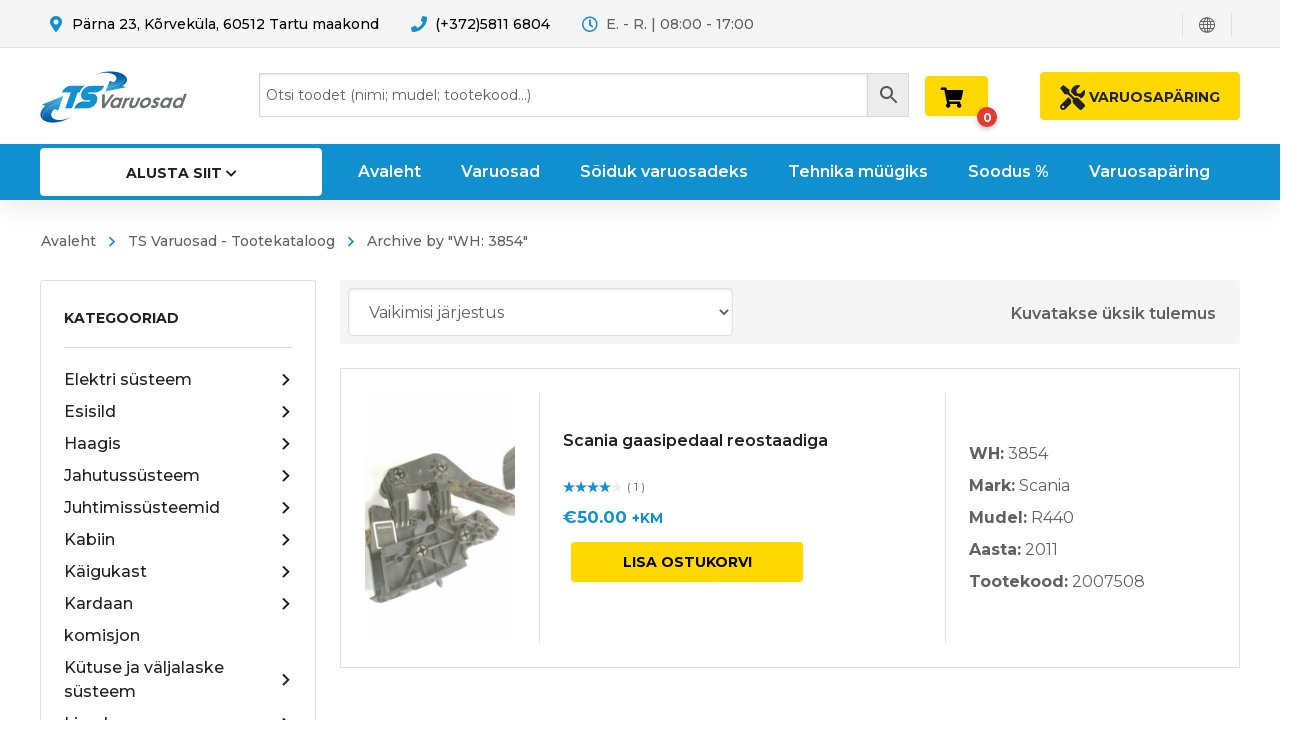

--- FILE ---
content_type: text/html; charset=utf-8
request_url: https://www.google.com/recaptcha/api2/anchor?ar=1&k=6Lc5w-gUAAAAAA5DUJ5j6hfrgcDcJnpkVXKM04eh&co=aHR0cHM6Ly90c3ZhcnVvc2FkLmVlOjQ0Mw..&hl=en&v=PoyoqOPhxBO7pBk68S4YbpHZ&size=invisible&anchor-ms=20000&execute-ms=30000&cb=3gj6eg852gid
body_size: 48482
content:
<!DOCTYPE HTML><html dir="ltr" lang="en"><head><meta http-equiv="Content-Type" content="text/html; charset=UTF-8">
<meta http-equiv="X-UA-Compatible" content="IE=edge">
<title>reCAPTCHA</title>
<style type="text/css">
/* cyrillic-ext */
@font-face {
  font-family: 'Roboto';
  font-style: normal;
  font-weight: 400;
  font-stretch: 100%;
  src: url(//fonts.gstatic.com/s/roboto/v48/KFO7CnqEu92Fr1ME7kSn66aGLdTylUAMa3GUBHMdazTgWw.woff2) format('woff2');
  unicode-range: U+0460-052F, U+1C80-1C8A, U+20B4, U+2DE0-2DFF, U+A640-A69F, U+FE2E-FE2F;
}
/* cyrillic */
@font-face {
  font-family: 'Roboto';
  font-style: normal;
  font-weight: 400;
  font-stretch: 100%;
  src: url(//fonts.gstatic.com/s/roboto/v48/KFO7CnqEu92Fr1ME7kSn66aGLdTylUAMa3iUBHMdazTgWw.woff2) format('woff2');
  unicode-range: U+0301, U+0400-045F, U+0490-0491, U+04B0-04B1, U+2116;
}
/* greek-ext */
@font-face {
  font-family: 'Roboto';
  font-style: normal;
  font-weight: 400;
  font-stretch: 100%;
  src: url(//fonts.gstatic.com/s/roboto/v48/KFO7CnqEu92Fr1ME7kSn66aGLdTylUAMa3CUBHMdazTgWw.woff2) format('woff2');
  unicode-range: U+1F00-1FFF;
}
/* greek */
@font-face {
  font-family: 'Roboto';
  font-style: normal;
  font-weight: 400;
  font-stretch: 100%;
  src: url(//fonts.gstatic.com/s/roboto/v48/KFO7CnqEu92Fr1ME7kSn66aGLdTylUAMa3-UBHMdazTgWw.woff2) format('woff2');
  unicode-range: U+0370-0377, U+037A-037F, U+0384-038A, U+038C, U+038E-03A1, U+03A3-03FF;
}
/* math */
@font-face {
  font-family: 'Roboto';
  font-style: normal;
  font-weight: 400;
  font-stretch: 100%;
  src: url(//fonts.gstatic.com/s/roboto/v48/KFO7CnqEu92Fr1ME7kSn66aGLdTylUAMawCUBHMdazTgWw.woff2) format('woff2');
  unicode-range: U+0302-0303, U+0305, U+0307-0308, U+0310, U+0312, U+0315, U+031A, U+0326-0327, U+032C, U+032F-0330, U+0332-0333, U+0338, U+033A, U+0346, U+034D, U+0391-03A1, U+03A3-03A9, U+03B1-03C9, U+03D1, U+03D5-03D6, U+03F0-03F1, U+03F4-03F5, U+2016-2017, U+2034-2038, U+203C, U+2040, U+2043, U+2047, U+2050, U+2057, U+205F, U+2070-2071, U+2074-208E, U+2090-209C, U+20D0-20DC, U+20E1, U+20E5-20EF, U+2100-2112, U+2114-2115, U+2117-2121, U+2123-214F, U+2190, U+2192, U+2194-21AE, U+21B0-21E5, U+21F1-21F2, U+21F4-2211, U+2213-2214, U+2216-22FF, U+2308-230B, U+2310, U+2319, U+231C-2321, U+2336-237A, U+237C, U+2395, U+239B-23B7, U+23D0, U+23DC-23E1, U+2474-2475, U+25AF, U+25B3, U+25B7, U+25BD, U+25C1, U+25CA, U+25CC, U+25FB, U+266D-266F, U+27C0-27FF, U+2900-2AFF, U+2B0E-2B11, U+2B30-2B4C, U+2BFE, U+3030, U+FF5B, U+FF5D, U+1D400-1D7FF, U+1EE00-1EEFF;
}
/* symbols */
@font-face {
  font-family: 'Roboto';
  font-style: normal;
  font-weight: 400;
  font-stretch: 100%;
  src: url(//fonts.gstatic.com/s/roboto/v48/KFO7CnqEu92Fr1ME7kSn66aGLdTylUAMaxKUBHMdazTgWw.woff2) format('woff2');
  unicode-range: U+0001-000C, U+000E-001F, U+007F-009F, U+20DD-20E0, U+20E2-20E4, U+2150-218F, U+2190, U+2192, U+2194-2199, U+21AF, U+21E6-21F0, U+21F3, U+2218-2219, U+2299, U+22C4-22C6, U+2300-243F, U+2440-244A, U+2460-24FF, U+25A0-27BF, U+2800-28FF, U+2921-2922, U+2981, U+29BF, U+29EB, U+2B00-2BFF, U+4DC0-4DFF, U+FFF9-FFFB, U+10140-1018E, U+10190-1019C, U+101A0, U+101D0-101FD, U+102E0-102FB, U+10E60-10E7E, U+1D2C0-1D2D3, U+1D2E0-1D37F, U+1F000-1F0FF, U+1F100-1F1AD, U+1F1E6-1F1FF, U+1F30D-1F30F, U+1F315, U+1F31C, U+1F31E, U+1F320-1F32C, U+1F336, U+1F378, U+1F37D, U+1F382, U+1F393-1F39F, U+1F3A7-1F3A8, U+1F3AC-1F3AF, U+1F3C2, U+1F3C4-1F3C6, U+1F3CA-1F3CE, U+1F3D4-1F3E0, U+1F3ED, U+1F3F1-1F3F3, U+1F3F5-1F3F7, U+1F408, U+1F415, U+1F41F, U+1F426, U+1F43F, U+1F441-1F442, U+1F444, U+1F446-1F449, U+1F44C-1F44E, U+1F453, U+1F46A, U+1F47D, U+1F4A3, U+1F4B0, U+1F4B3, U+1F4B9, U+1F4BB, U+1F4BF, U+1F4C8-1F4CB, U+1F4D6, U+1F4DA, U+1F4DF, U+1F4E3-1F4E6, U+1F4EA-1F4ED, U+1F4F7, U+1F4F9-1F4FB, U+1F4FD-1F4FE, U+1F503, U+1F507-1F50B, U+1F50D, U+1F512-1F513, U+1F53E-1F54A, U+1F54F-1F5FA, U+1F610, U+1F650-1F67F, U+1F687, U+1F68D, U+1F691, U+1F694, U+1F698, U+1F6AD, U+1F6B2, U+1F6B9-1F6BA, U+1F6BC, U+1F6C6-1F6CF, U+1F6D3-1F6D7, U+1F6E0-1F6EA, U+1F6F0-1F6F3, U+1F6F7-1F6FC, U+1F700-1F7FF, U+1F800-1F80B, U+1F810-1F847, U+1F850-1F859, U+1F860-1F887, U+1F890-1F8AD, U+1F8B0-1F8BB, U+1F8C0-1F8C1, U+1F900-1F90B, U+1F93B, U+1F946, U+1F984, U+1F996, U+1F9E9, U+1FA00-1FA6F, U+1FA70-1FA7C, U+1FA80-1FA89, U+1FA8F-1FAC6, U+1FACE-1FADC, U+1FADF-1FAE9, U+1FAF0-1FAF8, U+1FB00-1FBFF;
}
/* vietnamese */
@font-face {
  font-family: 'Roboto';
  font-style: normal;
  font-weight: 400;
  font-stretch: 100%;
  src: url(//fonts.gstatic.com/s/roboto/v48/KFO7CnqEu92Fr1ME7kSn66aGLdTylUAMa3OUBHMdazTgWw.woff2) format('woff2');
  unicode-range: U+0102-0103, U+0110-0111, U+0128-0129, U+0168-0169, U+01A0-01A1, U+01AF-01B0, U+0300-0301, U+0303-0304, U+0308-0309, U+0323, U+0329, U+1EA0-1EF9, U+20AB;
}
/* latin-ext */
@font-face {
  font-family: 'Roboto';
  font-style: normal;
  font-weight: 400;
  font-stretch: 100%;
  src: url(//fonts.gstatic.com/s/roboto/v48/KFO7CnqEu92Fr1ME7kSn66aGLdTylUAMa3KUBHMdazTgWw.woff2) format('woff2');
  unicode-range: U+0100-02BA, U+02BD-02C5, U+02C7-02CC, U+02CE-02D7, U+02DD-02FF, U+0304, U+0308, U+0329, U+1D00-1DBF, U+1E00-1E9F, U+1EF2-1EFF, U+2020, U+20A0-20AB, U+20AD-20C0, U+2113, U+2C60-2C7F, U+A720-A7FF;
}
/* latin */
@font-face {
  font-family: 'Roboto';
  font-style: normal;
  font-weight: 400;
  font-stretch: 100%;
  src: url(//fonts.gstatic.com/s/roboto/v48/KFO7CnqEu92Fr1ME7kSn66aGLdTylUAMa3yUBHMdazQ.woff2) format('woff2');
  unicode-range: U+0000-00FF, U+0131, U+0152-0153, U+02BB-02BC, U+02C6, U+02DA, U+02DC, U+0304, U+0308, U+0329, U+2000-206F, U+20AC, U+2122, U+2191, U+2193, U+2212, U+2215, U+FEFF, U+FFFD;
}
/* cyrillic-ext */
@font-face {
  font-family: 'Roboto';
  font-style: normal;
  font-weight: 500;
  font-stretch: 100%;
  src: url(//fonts.gstatic.com/s/roboto/v48/KFO7CnqEu92Fr1ME7kSn66aGLdTylUAMa3GUBHMdazTgWw.woff2) format('woff2');
  unicode-range: U+0460-052F, U+1C80-1C8A, U+20B4, U+2DE0-2DFF, U+A640-A69F, U+FE2E-FE2F;
}
/* cyrillic */
@font-face {
  font-family: 'Roboto';
  font-style: normal;
  font-weight: 500;
  font-stretch: 100%;
  src: url(//fonts.gstatic.com/s/roboto/v48/KFO7CnqEu92Fr1ME7kSn66aGLdTylUAMa3iUBHMdazTgWw.woff2) format('woff2');
  unicode-range: U+0301, U+0400-045F, U+0490-0491, U+04B0-04B1, U+2116;
}
/* greek-ext */
@font-face {
  font-family: 'Roboto';
  font-style: normal;
  font-weight: 500;
  font-stretch: 100%;
  src: url(//fonts.gstatic.com/s/roboto/v48/KFO7CnqEu92Fr1ME7kSn66aGLdTylUAMa3CUBHMdazTgWw.woff2) format('woff2');
  unicode-range: U+1F00-1FFF;
}
/* greek */
@font-face {
  font-family: 'Roboto';
  font-style: normal;
  font-weight: 500;
  font-stretch: 100%;
  src: url(//fonts.gstatic.com/s/roboto/v48/KFO7CnqEu92Fr1ME7kSn66aGLdTylUAMa3-UBHMdazTgWw.woff2) format('woff2');
  unicode-range: U+0370-0377, U+037A-037F, U+0384-038A, U+038C, U+038E-03A1, U+03A3-03FF;
}
/* math */
@font-face {
  font-family: 'Roboto';
  font-style: normal;
  font-weight: 500;
  font-stretch: 100%;
  src: url(//fonts.gstatic.com/s/roboto/v48/KFO7CnqEu92Fr1ME7kSn66aGLdTylUAMawCUBHMdazTgWw.woff2) format('woff2');
  unicode-range: U+0302-0303, U+0305, U+0307-0308, U+0310, U+0312, U+0315, U+031A, U+0326-0327, U+032C, U+032F-0330, U+0332-0333, U+0338, U+033A, U+0346, U+034D, U+0391-03A1, U+03A3-03A9, U+03B1-03C9, U+03D1, U+03D5-03D6, U+03F0-03F1, U+03F4-03F5, U+2016-2017, U+2034-2038, U+203C, U+2040, U+2043, U+2047, U+2050, U+2057, U+205F, U+2070-2071, U+2074-208E, U+2090-209C, U+20D0-20DC, U+20E1, U+20E5-20EF, U+2100-2112, U+2114-2115, U+2117-2121, U+2123-214F, U+2190, U+2192, U+2194-21AE, U+21B0-21E5, U+21F1-21F2, U+21F4-2211, U+2213-2214, U+2216-22FF, U+2308-230B, U+2310, U+2319, U+231C-2321, U+2336-237A, U+237C, U+2395, U+239B-23B7, U+23D0, U+23DC-23E1, U+2474-2475, U+25AF, U+25B3, U+25B7, U+25BD, U+25C1, U+25CA, U+25CC, U+25FB, U+266D-266F, U+27C0-27FF, U+2900-2AFF, U+2B0E-2B11, U+2B30-2B4C, U+2BFE, U+3030, U+FF5B, U+FF5D, U+1D400-1D7FF, U+1EE00-1EEFF;
}
/* symbols */
@font-face {
  font-family: 'Roboto';
  font-style: normal;
  font-weight: 500;
  font-stretch: 100%;
  src: url(//fonts.gstatic.com/s/roboto/v48/KFO7CnqEu92Fr1ME7kSn66aGLdTylUAMaxKUBHMdazTgWw.woff2) format('woff2');
  unicode-range: U+0001-000C, U+000E-001F, U+007F-009F, U+20DD-20E0, U+20E2-20E4, U+2150-218F, U+2190, U+2192, U+2194-2199, U+21AF, U+21E6-21F0, U+21F3, U+2218-2219, U+2299, U+22C4-22C6, U+2300-243F, U+2440-244A, U+2460-24FF, U+25A0-27BF, U+2800-28FF, U+2921-2922, U+2981, U+29BF, U+29EB, U+2B00-2BFF, U+4DC0-4DFF, U+FFF9-FFFB, U+10140-1018E, U+10190-1019C, U+101A0, U+101D0-101FD, U+102E0-102FB, U+10E60-10E7E, U+1D2C0-1D2D3, U+1D2E0-1D37F, U+1F000-1F0FF, U+1F100-1F1AD, U+1F1E6-1F1FF, U+1F30D-1F30F, U+1F315, U+1F31C, U+1F31E, U+1F320-1F32C, U+1F336, U+1F378, U+1F37D, U+1F382, U+1F393-1F39F, U+1F3A7-1F3A8, U+1F3AC-1F3AF, U+1F3C2, U+1F3C4-1F3C6, U+1F3CA-1F3CE, U+1F3D4-1F3E0, U+1F3ED, U+1F3F1-1F3F3, U+1F3F5-1F3F7, U+1F408, U+1F415, U+1F41F, U+1F426, U+1F43F, U+1F441-1F442, U+1F444, U+1F446-1F449, U+1F44C-1F44E, U+1F453, U+1F46A, U+1F47D, U+1F4A3, U+1F4B0, U+1F4B3, U+1F4B9, U+1F4BB, U+1F4BF, U+1F4C8-1F4CB, U+1F4D6, U+1F4DA, U+1F4DF, U+1F4E3-1F4E6, U+1F4EA-1F4ED, U+1F4F7, U+1F4F9-1F4FB, U+1F4FD-1F4FE, U+1F503, U+1F507-1F50B, U+1F50D, U+1F512-1F513, U+1F53E-1F54A, U+1F54F-1F5FA, U+1F610, U+1F650-1F67F, U+1F687, U+1F68D, U+1F691, U+1F694, U+1F698, U+1F6AD, U+1F6B2, U+1F6B9-1F6BA, U+1F6BC, U+1F6C6-1F6CF, U+1F6D3-1F6D7, U+1F6E0-1F6EA, U+1F6F0-1F6F3, U+1F6F7-1F6FC, U+1F700-1F7FF, U+1F800-1F80B, U+1F810-1F847, U+1F850-1F859, U+1F860-1F887, U+1F890-1F8AD, U+1F8B0-1F8BB, U+1F8C0-1F8C1, U+1F900-1F90B, U+1F93B, U+1F946, U+1F984, U+1F996, U+1F9E9, U+1FA00-1FA6F, U+1FA70-1FA7C, U+1FA80-1FA89, U+1FA8F-1FAC6, U+1FACE-1FADC, U+1FADF-1FAE9, U+1FAF0-1FAF8, U+1FB00-1FBFF;
}
/* vietnamese */
@font-face {
  font-family: 'Roboto';
  font-style: normal;
  font-weight: 500;
  font-stretch: 100%;
  src: url(//fonts.gstatic.com/s/roboto/v48/KFO7CnqEu92Fr1ME7kSn66aGLdTylUAMa3OUBHMdazTgWw.woff2) format('woff2');
  unicode-range: U+0102-0103, U+0110-0111, U+0128-0129, U+0168-0169, U+01A0-01A1, U+01AF-01B0, U+0300-0301, U+0303-0304, U+0308-0309, U+0323, U+0329, U+1EA0-1EF9, U+20AB;
}
/* latin-ext */
@font-face {
  font-family: 'Roboto';
  font-style: normal;
  font-weight: 500;
  font-stretch: 100%;
  src: url(//fonts.gstatic.com/s/roboto/v48/KFO7CnqEu92Fr1ME7kSn66aGLdTylUAMa3KUBHMdazTgWw.woff2) format('woff2');
  unicode-range: U+0100-02BA, U+02BD-02C5, U+02C7-02CC, U+02CE-02D7, U+02DD-02FF, U+0304, U+0308, U+0329, U+1D00-1DBF, U+1E00-1E9F, U+1EF2-1EFF, U+2020, U+20A0-20AB, U+20AD-20C0, U+2113, U+2C60-2C7F, U+A720-A7FF;
}
/* latin */
@font-face {
  font-family: 'Roboto';
  font-style: normal;
  font-weight: 500;
  font-stretch: 100%;
  src: url(//fonts.gstatic.com/s/roboto/v48/KFO7CnqEu92Fr1ME7kSn66aGLdTylUAMa3yUBHMdazQ.woff2) format('woff2');
  unicode-range: U+0000-00FF, U+0131, U+0152-0153, U+02BB-02BC, U+02C6, U+02DA, U+02DC, U+0304, U+0308, U+0329, U+2000-206F, U+20AC, U+2122, U+2191, U+2193, U+2212, U+2215, U+FEFF, U+FFFD;
}
/* cyrillic-ext */
@font-face {
  font-family: 'Roboto';
  font-style: normal;
  font-weight: 900;
  font-stretch: 100%;
  src: url(//fonts.gstatic.com/s/roboto/v48/KFO7CnqEu92Fr1ME7kSn66aGLdTylUAMa3GUBHMdazTgWw.woff2) format('woff2');
  unicode-range: U+0460-052F, U+1C80-1C8A, U+20B4, U+2DE0-2DFF, U+A640-A69F, U+FE2E-FE2F;
}
/* cyrillic */
@font-face {
  font-family: 'Roboto';
  font-style: normal;
  font-weight: 900;
  font-stretch: 100%;
  src: url(//fonts.gstatic.com/s/roboto/v48/KFO7CnqEu92Fr1ME7kSn66aGLdTylUAMa3iUBHMdazTgWw.woff2) format('woff2');
  unicode-range: U+0301, U+0400-045F, U+0490-0491, U+04B0-04B1, U+2116;
}
/* greek-ext */
@font-face {
  font-family: 'Roboto';
  font-style: normal;
  font-weight: 900;
  font-stretch: 100%;
  src: url(//fonts.gstatic.com/s/roboto/v48/KFO7CnqEu92Fr1ME7kSn66aGLdTylUAMa3CUBHMdazTgWw.woff2) format('woff2');
  unicode-range: U+1F00-1FFF;
}
/* greek */
@font-face {
  font-family: 'Roboto';
  font-style: normal;
  font-weight: 900;
  font-stretch: 100%;
  src: url(//fonts.gstatic.com/s/roboto/v48/KFO7CnqEu92Fr1ME7kSn66aGLdTylUAMa3-UBHMdazTgWw.woff2) format('woff2');
  unicode-range: U+0370-0377, U+037A-037F, U+0384-038A, U+038C, U+038E-03A1, U+03A3-03FF;
}
/* math */
@font-face {
  font-family: 'Roboto';
  font-style: normal;
  font-weight: 900;
  font-stretch: 100%;
  src: url(//fonts.gstatic.com/s/roboto/v48/KFO7CnqEu92Fr1ME7kSn66aGLdTylUAMawCUBHMdazTgWw.woff2) format('woff2');
  unicode-range: U+0302-0303, U+0305, U+0307-0308, U+0310, U+0312, U+0315, U+031A, U+0326-0327, U+032C, U+032F-0330, U+0332-0333, U+0338, U+033A, U+0346, U+034D, U+0391-03A1, U+03A3-03A9, U+03B1-03C9, U+03D1, U+03D5-03D6, U+03F0-03F1, U+03F4-03F5, U+2016-2017, U+2034-2038, U+203C, U+2040, U+2043, U+2047, U+2050, U+2057, U+205F, U+2070-2071, U+2074-208E, U+2090-209C, U+20D0-20DC, U+20E1, U+20E5-20EF, U+2100-2112, U+2114-2115, U+2117-2121, U+2123-214F, U+2190, U+2192, U+2194-21AE, U+21B0-21E5, U+21F1-21F2, U+21F4-2211, U+2213-2214, U+2216-22FF, U+2308-230B, U+2310, U+2319, U+231C-2321, U+2336-237A, U+237C, U+2395, U+239B-23B7, U+23D0, U+23DC-23E1, U+2474-2475, U+25AF, U+25B3, U+25B7, U+25BD, U+25C1, U+25CA, U+25CC, U+25FB, U+266D-266F, U+27C0-27FF, U+2900-2AFF, U+2B0E-2B11, U+2B30-2B4C, U+2BFE, U+3030, U+FF5B, U+FF5D, U+1D400-1D7FF, U+1EE00-1EEFF;
}
/* symbols */
@font-face {
  font-family: 'Roboto';
  font-style: normal;
  font-weight: 900;
  font-stretch: 100%;
  src: url(//fonts.gstatic.com/s/roboto/v48/KFO7CnqEu92Fr1ME7kSn66aGLdTylUAMaxKUBHMdazTgWw.woff2) format('woff2');
  unicode-range: U+0001-000C, U+000E-001F, U+007F-009F, U+20DD-20E0, U+20E2-20E4, U+2150-218F, U+2190, U+2192, U+2194-2199, U+21AF, U+21E6-21F0, U+21F3, U+2218-2219, U+2299, U+22C4-22C6, U+2300-243F, U+2440-244A, U+2460-24FF, U+25A0-27BF, U+2800-28FF, U+2921-2922, U+2981, U+29BF, U+29EB, U+2B00-2BFF, U+4DC0-4DFF, U+FFF9-FFFB, U+10140-1018E, U+10190-1019C, U+101A0, U+101D0-101FD, U+102E0-102FB, U+10E60-10E7E, U+1D2C0-1D2D3, U+1D2E0-1D37F, U+1F000-1F0FF, U+1F100-1F1AD, U+1F1E6-1F1FF, U+1F30D-1F30F, U+1F315, U+1F31C, U+1F31E, U+1F320-1F32C, U+1F336, U+1F378, U+1F37D, U+1F382, U+1F393-1F39F, U+1F3A7-1F3A8, U+1F3AC-1F3AF, U+1F3C2, U+1F3C4-1F3C6, U+1F3CA-1F3CE, U+1F3D4-1F3E0, U+1F3ED, U+1F3F1-1F3F3, U+1F3F5-1F3F7, U+1F408, U+1F415, U+1F41F, U+1F426, U+1F43F, U+1F441-1F442, U+1F444, U+1F446-1F449, U+1F44C-1F44E, U+1F453, U+1F46A, U+1F47D, U+1F4A3, U+1F4B0, U+1F4B3, U+1F4B9, U+1F4BB, U+1F4BF, U+1F4C8-1F4CB, U+1F4D6, U+1F4DA, U+1F4DF, U+1F4E3-1F4E6, U+1F4EA-1F4ED, U+1F4F7, U+1F4F9-1F4FB, U+1F4FD-1F4FE, U+1F503, U+1F507-1F50B, U+1F50D, U+1F512-1F513, U+1F53E-1F54A, U+1F54F-1F5FA, U+1F610, U+1F650-1F67F, U+1F687, U+1F68D, U+1F691, U+1F694, U+1F698, U+1F6AD, U+1F6B2, U+1F6B9-1F6BA, U+1F6BC, U+1F6C6-1F6CF, U+1F6D3-1F6D7, U+1F6E0-1F6EA, U+1F6F0-1F6F3, U+1F6F7-1F6FC, U+1F700-1F7FF, U+1F800-1F80B, U+1F810-1F847, U+1F850-1F859, U+1F860-1F887, U+1F890-1F8AD, U+1F8B0-1F8BB, U+1F8C0-1F8C1, U+1F900-1F90B, U+1F93B, U+1F946, U+1F984, U+1F996, U+1F9E9, U+1FA00-1FA6F, U+1FA70-1FA7C, U+1FA80-1FA89, U+1FA8F-1FAC6, U+1FACE-1FADC, U+1FADF-1FAE9, U+1FAF0-1FAF8, U+1FB00-1FBFF;
}
/* vietnamese */
@font-face {
  font-family: 'Roboto';
  font-style: normal;
  font-weight: 900;
  font-stretch: 100%;
  src: url(//fonts.gstatic.com/s/roboto/v48/KFO7CnqEu92Fr1ME7kSn66aGLdTylUAMa3OUBHMdazTgWw.woff2) format('woff2');
  unicode-range: U+0102-0103, U+0110-0111, U+0128-0129, U+0168-0169, U+01A0-01A1, U+01AF-01B0, U+0300-0301, U+0303-0304, U+0308-0309, U+0323, U+0329, U+1EA0-1EF9, U+20AB;
}
/* latin-ext */
@font-face {
  font-family: 'Roboto';
  font-style: normal;
  font-weight: 900;
  font-stretch: 100%;
  src: url(//fonts.gstatic.com/s/roboto/v48/KFO7CnqEu92Fr1ME7kSn66aGLdTylUAMa3KUBHMdazTgWw.woff2) format('woff2');
  unicode-range: U+0100-02BA, U+02BD-02C5, U+02C7-02CC, U+02CE-02D7, U+02DD-02FF, U+0304, U+0308, U+0329, U+1D00-1DBF, U+1E00-1E9F, U+1EF2-1EFF, U+2020, U+20A0-20AB, U+20AD-20C0, U+2113, U+2C60-2C7F, U+A720-A7FF;
}
/* latin */
@font-face {
  font-family: 'Roboto';
  font-style: normal;
  font-weight: 900;
  font-stretch: 100%;
  src: url(//fonts.gstatic.com/s/roboto/v48/KFO7CnqEu92Fr1ME7kSn66aGLdTylUAMa3yUBHMdazQ.woff2) format('woff2');
  unicode-range: U+0000-00FF, U+0131, U+0152-0153, U+02BB-02BC, U+02C6, U+02DA, U+02DC, U+0304, U+0308, U+0329, U+2000-206F, U+20AC, U+2122, U+2191, U+2193, U+2212, U+2215, U+FEFF, U+FFFD;
}

</style>
<link rel="stylesheet" type="text/css" href="https://www.gstatic.com/recaptcha/releases/PoyoqOPhxBO7pBk68S4YbpHZ/styles__ltr.css">
<script nonce="3TJlxYSxvX9STOA_oFJ5pw" type="text/javascript">window['__recaptcha_api'] = 'https://www.google.com/recaptcha/api2/';</script>
<script type="text/javascript" src="https://www.gstatic.com/recaptcha/releases/PoyoqOPhxBO7pBk68S4YbpHZ/recaptcha__en.js" nonce="3TJlxYSxvX9STOA_oFJ5pw">
      
    </script></head>
<body><div id="rc-anchor-alert" class="rc-anchor-alert"></div>
<input type="hidden" id="recaptcha-token" value="[base64]">
<script type="text/javascript" nonce="3TJlxYSxvX9STOA_oFJ5pw">
      recaptcha.anchor.Main.init("[\x22ainput\x22,[\x22bgdata\x22,\x22\x22,\[base64]/[base64]/[base64]/[base64]/[base64]/[base64]/KGcoTywyNTMsTy5PKSxVRyhPLEMpKTpnKE8sMjUzLEMpLE8pKSxsKSksTykpfSxieT1mdW5jdGlvbihDLE8sdSxsKXtmb3IobD0odT1SKEMpLDApO08+MDtPLS0pbD1sPDw4fFooQyk7ZyhDLHUsbCl9LFVHPWZ1bmN0aW9uKEMsTyl7Qy5pLmxlbmd0aD4xMDQ/[base64]/[base64]/[base64]/[base64]/[base64]/[base64]/[base64]\\u003d\x22,\[base64]\x22,\x22HyrCmWlqeMK0fMOyPijCvMOGw4FTD3DDmlomZcKjw7HDisKVD8O4N8OBCcKuw6XCq3XDoBzDjsKEaMKpwq94woPDkRhcbUDDni/CoF5gVEttwqLDvkLCrMOeBSfCkMKuSsKFXMKqVXvChcKDwpDDqcKmBizClGzDvW8Kw43Cm8Knw4LClMKwwohsTSbCrcKiwrhJHcOSw6/DqQ3DvsOowpbDj1Z+RMOGwpEzNcK2wpDCvkZ3CF/[base64]/DumtWwo/CnS7DlcOna39sOcOrw7HCocK3w7wbPsKkw5LCizvCjDXDulAcw7hzZ3oew55lwogvw4QjLsKwdTHDh8OlRAHDhEfCqArDmcKAVCgMw7nChMOAbzrDgcKMc8K5wqIYVcOJw705fUVjVyg4wpHCt8OLbcK5w6bDoMOsYcOJw5VKM8OXNmbCvW/Dk1HCnMKewqzCrBQUwoZHCcKSD8KeCMKWFsOXQzvDpcOtwpY0FADDswlTw4nCkCRFw6dbaHVew64jw6VWw67CkMKIYsK0WAgzw6o1HcKOwp7ClsOFa3jCulwQw6Yzw6bDr8OfEEjDtcO8fmvDvsK2wrLCn8Ojw6DCvcKIaMOUJn3Du8KNAcKfwp4mSC/Dl8OwwpsceMKpwonDvyIXSsObQMKgwrHCj8KVDy/CoMKkAsKqw57DgBTCkDnDi8OOHT0iwrvDuMO0dj0bw4xRwrEpI8O+wrJGPcK1woPDoz3ChxAzI8KUw7/CowJZw7/[base64]/CqVLCm8KKw7TCssOBKsOGwozDq8KdCifCnsKAFcODwrIpFx0hCMOPw5xzHcOuwoPCsQTDl8KeexrDinzDrMKoEcKyw4nDmMKyw4U9w6Ebw6MRw7YRwpXDiG1Ww7/Dv8OxcWtaw7wvwo1Dw7cpw4MhFcK6wrbCmw5AFsK0MMOLw4HDtMKVJwPCmn7DnsOvMMK6VWfCksOgwpbDnsOwaVTDnmkvwpBqw6XCiV1/[base64]/DpDbCq8OQw5bDk8Kbw6hywo3DiEnDpsKWGQcpwrk6wpXDl8OCwpjCrMOBwqVowqnDgMOlNHrCpGfCvVlTOcOIccO3MVl+FibDsFQgw70DwqPCqn46wrkHw6N6KDjDmMKUwq/DgcOmdsOkNMO6VUzDglbCgFbDvsK5HEzCq8KuDx0swrPChkfCpsKBwrbDhBfCohsew7dQVsOhKmEJwrIaCzrCrsKKw4lYw78vVy7DrwVOwqgIw4DDgmfDnMKVw4FfBQHDsXzCicKEFMKVw5xLw75fH8ONw7/[base64]/Dp3vCiHDDqcO3wozDjkXCqcKkw4rDiMKBUWFsCMKGwpzChcOBYlvDtXnCkcKWX1fClcKxeMO1wpHDllHDq8Oyw5bCmQRWw5Qhw5DCqsOewp/[base64]/CkMKmW8KHwoLCojNqCcOWw6TCnMKmwqTCphvCksOlDzBDV8OfMsKoCH1qJcOaeQnDlsK4UQI7wrgSZUx5wofCpcOWw6vDhMO5ax5qwpcNwrIdw5rDoC83wpZawrfCuMOeYcKow5zDlGHCl8K0DDwGYsOWwo/CiWA6dCHDgSDDvCRVwrTCgMKfZAvDtxkxLMO7wqPDsUTDq8OdwoVIwpluAH8EAlV7w5LCrsKpwrx4HmTDuS/Du8OGw5fDuwvDm8OdJS/Dr8K2YcK/VMKRwozCrAvCh8KQw4/CqibDoMOzw4PDkMOzwqRPw7kLS8O0Vg3Cp8KDwoLCrXnCo8KDw4vCoSlYEMOnw6jDuyXCglLCocKWBWnDjTrCnMKKHWvCtwcVR8KLw5fDnSQoLxTCg8OWwqcOdltvw5nCkSfCkVt5XAZKw4/DtVo7RGgeKiDCpXZlw67DmlfCtzzDlcKTwpbDoFJhwolON8Ksw5bDrcKew5DCh00nw6lGw6jDuMKFN0IuwqbDk8OMwqfCtwHChsObBhhYwoxzCyk/w4XChjMQw6YIw7xcB8KZVUUqw6tTJcODw7wKLMKzwrzDvMObwooxwoDCj8OPXcKrw5rDosOuEMODT8K2w7AGwpvCl3tlSHHDlTRQEArDmMOCwprDmsONw5vCrsOlwpfDvEhKwqnDrcKxw5fDiBBMK8OVWDcXXD/DmTnDgUnCpMKeV8O4OhgREcOawp1gSsKBD8Ohw60IIcOEw4HDicKrwoR9Ty8qYmkQwr7DpDcsF8KofX/DicOrA3zCkSvClsOEw6A5w6XDqcOJwq5GVcKLw6cbwrLCoWTCtsO3wqE5RMKcTzLDhcOJSiQbwplmGnTDrsKQwqvDmcOCw7FfRMKcMnggw7tLw6law5zDtj8DDcO4wo/DocOtw7zDhsKOwqXDs1wiw73Cr8KCw5ZCT8OmwoB7w5bCsVnCu8KKw5HCiEMOwqxYwpnClFPClMKYwr05WsOGwrPCpcOQeVvDk0Jxwp/CklR1eMOuwpVBRmnCjsKxdGLDsMOWZ8KSG8OqDMKqdmzCvMO2wqDCgsKTw4XDoQBlw6tsw591w4ITEMKuwocPCmHCicOVSEjCiD58Byw8RgrDh8KEw6bCk8OmwpPChE/[base64]/DrsKIwobDjMO3wqbDqcKrw7rDlRnDkUvCl8K2woY9WMOjwpwnFljDkUwhHwrDtsOvaMKJbMOrw7/[base64]/wrl3w5kgwqzCpmjDuMOrPA7Dplo2Ai7DscO9w7/CvMK7bwgiwp7DqMKuwrVwwpJAw4YGYmTDtQ/[base64]/DhRUHw6Qdwp3CuRYIwp7Dp8Kbwo3CqTzDmSvDjGHCkHFEw6HCl2sQKsKIZD3Dk8OaL8KFw7TCuDcXXMO+P0vCokDCnxIQw7dCw5rCiDTDnlvDkVXCh0ZlCMOMBsKEB8OMcXnDg8OdwqlDw4TDucKFwp/CpsOSwr7Dn8OOwqbCpMKsw44bag1QYmnCiMKoOF1rwp0Gw6gDwqfCvyzDu8OrJnjDsjzDh1XDi3VWayvDjlJfbjkswps+w4piRCPDr8OGw53DnMOFEhldw458BsOzw5wLwrQDVcKOw6bCmgkxw4BDwozDoylwwoxIwrPDqjbDrEvCr8OIw7zCtcK9DMOfwp/DvXIAwrcewo9JwolSYMOmw6pWT2ArDRvDoXfCscO9w5bChB7DjMK/FynDqMKRw43Ci8Ovw7LDosKewqIdwrEQw7JvWj50w70TwpwAwo7DkAPCil1gDyUswprDuxVdw7XDo8OZw7zDnBswH8Kjw4USw4/Du8OxT8O2HyTCtTDClkDCuiUpw7ZPwpLDqiZcS8Ova8KpXsKew6NtFUtlHR/DvcOMaUQvw57CmEbCpUTCtMKLQcKww5cLwqkdwqh7w5DClAPCuwduOwcYQj/CtQXDvDnDmxVrE8Otw7Jqw4HDtFvCi8Kxwp3DjMKvbGbCicKvwpEgwqLCoMKJwpExKMKlAcObw73CmsO4wqo+w6ZbDcOowqXCkMOEX8KdwrUYTcOjw5FjbwDDgwrDusOxcMO/[base64]/[base64]/CtcO8wrnDiXrCr8ODJ2ZdDUowwoh5wpvDuDfCqn9uwpxxVW7CpcKSa8KsX8KowqXCrcK1wqzCn0fDtG0Iw6XDpsK4wr1/[base64]/wpbCuMORw4HCsG/[base64]/ennCo1FPMiMPwq/CuMKtacOeHQjDlMKsasO4w7R+woLCrnTCscOswp/CqTDCt8KXwrzCj3vDmHTCqMKIw5/DhMKtDcOiF8KIw6R5Z8KJw4cUwrPCnMKGUsKSwoDDiAgsw7/Doy1Qw4xTwqjDlQ8HwovCsMOMw7xJa8KGLsOvBRfCr14ITUoFR8O/fcOmwqsNJRLCkk/Cj0nCqMOHwpDDn1kOworDqCrDpjPDrsOiCsO9N8Ovwq/[base64]/F8OTaAQYw6/Dq8O6QCJuwq7Dv08vw7xBGMKjwqIZwqhIw68OJ8K4wqcKw4gYcEpdN8O5wpIGw4XCinctNVvDk1lwwp/DjcOTwrM4wp3CoHF5ccOXEMKqZFMsw7l1w5LDl8OOIsOowo8hw7sHfsKew6sHXEpWFcKsFMK/w6PDhcOoFMOZbiXDvG1mFAUwQ2Rdw6/Cr8K+M8KHOsKlw4DDhmvCiHHCjlhtwr9Ew4DDnkoDERBSUMOdcjE/w5rCqn/CisKxw6t2wpDChMKEwpDClsOPw6wkwozDsQ4Mw4fCmsK9w63CvcO3w5fDvjkNwqBjw4nDisKVwqDDlkTCssOow7RdS3wTAnvDhXBNZz7DtxnDhC9FbcKFwqrDv23CrFBHPcODw65mJsK4MQbCmMKvwqN9D8Oieg/Cs8OiwprDgsOUwqzCjgzCn1UpSxchw4nDu8O9ScKKY1V+FMOkw6R1woLCscOWwqjDm8KnwpjDjsKuDkDCpEYqwp9xw7fDm8KrSx3CkQNNwqEOw4LDjcOkw6vCjVcfwofDkjAnw7AtOlLCkMOww7rCi8OQHjJmUjd9w7fCoMOOAHDDhUVrw5DCrUNSwo/DkMKifRfCo0DCnFPCj33CtMK2GcOVw6ReNsKgX8OZw7Q6asKowrhPJ8KEw4EkZSbDgsKeQsOTw6gKwoJfGcKWwqPDgcOWw4bCisK+d0ZraHRTw7ANWUvDpVJ/w4fCm1kCXl7DrsK+MQEhPl3DlcOQw5VFw6TDp2jCgEbDlxHClMOkXF94DG0sEU4gdsO6w7ZrFFE6cMKzM8ONIcOswogNUUZnRQtvw4TCssOaZg4+Bm/CkcKbw54WwqrCo1UywrhgA09kScKYwp1XLcOUOTpSwqbDncOGw7JOwoEFw5YSDcOzw57DhMOxF8OLSXhgwojCo8OVw7HDsFTDiB3Du8KTQcONFikFw4LCn8KiwoYzJF9dwpjDnXjCtMOUVMK/wqdgWzzDkzrCu0AdwoFqLCN6w4Nbw4/CoMKTGTfDrlzCv8OAOQLCvDzCvsODwrN4w5LDq8O6J0rDk2cPPSXDrcK5wpnDosOTwpNCXcOdZcKWwqR9ACs6JcO3wp0/w7JWTnIcWyQPcsO5w44BcgwPUnXCqMO5OsOfwoXDjHDDlsK/RSLClhDCgHRGcMOww4Q8w7XCosOGwrR3w6Nzw7EwElY0LGEXOVbCqsKbTcKSW3IIJMOSwpgUHcOdwoRaacKqHQBKwpRuKcOZwo3CqcOXHUpbwotkw6/CiBrCqMKow6BrPiLCsMOjw6zCtw5lJcKXw7DDm03DjMKlw7Ykw4hjH1jCu8Omw6PDrnvCkMKcdcODNjNbw7XDtxU/PwYSwrQHw4nCr8Oawq/Dm8OIwovCqlLCo8Kjw54aw6NTwphqOsKowrLCuHzCplLCmzNdXsOhDcKyeXARw4dKcMOowrR0wpFqc8OFwp4Qw7sCBsOvw6xkX8O5H8Osw4JOwrIgEcOZwpl4XjVwciNDw4YjIwfDpUlQwpHDoUvCj8KxfR3Cu8OUwo/[base64]/KgkkNAA5w4fCh8KKPsOkw4TCk8OmVsKqw6nCn2leJcK6woBbwoNKREnDlETCpcKSwqbCtMKMwrfCoFt8w5rCoERZw51ifmVuM8KMS8KVZ8OLwpXCjsO2wrfCpcKRXFltw5UaEMKwwrHDoGwTcMKaa8O5W8KlwrHCtsO1wq7DqUE8FMKXD8KPal8gwp/CpMOAF8KuScKbQ1FBwrPCqAh0LQQyw6vCnyjDmMOzw4bCgFTDpcOpJx7DvcO/CsKhwofCjnpbRMKbAcOXd8KVN8K6wqXCuw7CusOTXlk/w6dPP8KKSC4/OcOpNcOkw6rDocKhw5zClcOlL8K8RAlVw7rDncOUwqpAwqPCoFzCqsK8w4bCmm3Ck0nDj1YHwqLCuUsqwoTCiknDoDVjwqXDljPDhMORW0DCo8OEwqRracKZOmQ5OsKnw7Fvw7HCl8K1w6DCpREDfcOYw7vDmMKLwohnwrwzeMKdcg/[base64]/Drk45wrjDilvCq8K5KlnCjAoVwo7Cph0NGlzCiRUgN8OKQhzCvCA2woTDmsKXw4UVZ1nDjAAdOcKILcOdwrLDnBTCilbDu8OMesKsw5/Cq8OAw7VmODDDt8K4d8Kaw6tYMcO1w5Q5wpTCuMKhI8OVw7UPw7InT8KEa1DCgcObwqNuwovCj8Kaw7nDl8O1OBfDpsKoOQnCkQ3CtHDCpsKIw5kOSMOEeGdPKyZ6F2Azw4HCnTUGwr3DjmTCtMOPwr8RwonCrHAweh/[base64]/Dqz5HS8OQwo/DoMOnw5HCpMKww5DDv3xdwpwkMQvCksK2w4lGEcKAUGhlwqB5Y8Ogwo3ConsMwoPCjTzDgcKLw5VMS2/DoMKJw7o8H2rCicKXAMOzE8Opw6cnwrQOJTHCgsOtKMOXZcONdmTCsHYmw4jDqMO/L1/DtlTCkG1Uw63CtywRPcOZPsOPwp3CrVgswrDDhnLDtmrCjXnDtljClW7Dj8KPwrk6RMOEfFPCqwbDu8OnAsOxeFvCoELCsHTCrAzCusO6en5JwosGw7fDjcKUwrfDm3vChsOcwq/Cr8KvYw/CkSvDocOxDsKldcOAcsKqYcKRw47DmMORw7VvY1zDtQvCl8ObCMKuwoTCosO0NQAlG8OIwrhaNy0nwpghKg7CgcOpFcKOwp8YU8KYw78hw5PDmMOJw6rClsO+w6PDqMOOTh/CrSF/[base64]/Ck8KXw7BqwoXCg8K8ZsKGZsKkQ1XDrcOQWMKzwrVYWjJYw7LDuMOhIEURDMOew6w8wqfCpcOVDMOWw7Q5w7QfYFYQw7lGwqFtKTBww5kswp7Cv8KJwoPCl8OAOm3DjGLDi8Ocw7gdwpdtwqQdwp4Zw6ViwoTDu8Olf8KuYsOvfEYAwpPChsKzwqfCu8ONwpJXw6/[base64]/KcOXwpLDuMODQn3DpHXDjMK2ScK5wogDwrXDs8Osw7TDvsKvVGHCucOWPS3Ch8Kxw4LCq8OHSCjDocKFScKPwo0ywpzDhsK2bzHChnclQcOCwq7DvV/Cm10EW3zDvsKPXV3ChyfCgMOLM3QkEn7CpgfDiMKQICXCqErCtMKtDcOtwoMkwqnDp8O6wrdSw47DsBFvwqjCkRLCij7CpMOkw6dYLw/Cr8KJwobCshnDjsO8V8OnwpQ+GsOqIXHClMKIwprDnHjDvXU5wrppPiokaEt6wpwGwqjDrkFuIsOkw4xATMOhw7bCiMO3w6LCrD9AwrkZw4Elw5lXZxfDsRAWHcKMwpPDow3DmUZVD1HCkMOUF8OCw47DsnXCrXxLw4Edw7/CtTbDsF3Ck8OzOMOFwrkQCH/ClcOKN8KJf8KIQsOsf8O0CcKOwrnCpUJWwpddZ2kNwqV5wqcxEXMfHcKjDcOqw6/Dm8KxKm3CvC1RWzXDiBzCklfDucKmbcKuUkvDsxpaY8K9wrrDh8KTw5oQVH1BwqgAXw7CnG91wrtew7NiwojCq2LDisO7woPDl1HDg1BfwoTDqsKBZ8OyOEjDusKZw4AVwrbCgURXSMOKPcK3wpAQw5I3wrp1J8KTUyU/wqnDp8K2w4zCs03DmsKUwpMIw7JhWE0FwpwVBi9iW8Kdw5vDtBfCvMKyIMO2woF0wojDlUcYwqbDiMKLw4NjJ8OQc8KJwpdFw7XDosKVLcKZKg8gw44YwpXCg8OLYMO9woDDg8KOwqDCny4oBcKcw4oyTT5PwoPCkRLDnhbCtcK3SmjCtD/CtcKDEDcUXToGLsK+w6giwr0+I1DDuUJFw6PCsAh2w7bCthvDpsOiUyJ7w5lJLW5lwp8xV8OWVcKnw4s1BMKRLHnCgm5dby/Dt8OyJ8KKfmxJUCrDucOxJWbCsiHClCTCqjsBwqjDhMKyScO+w7LCgsOKw5fDgBcrw53DrnXDmxDCq15kw5IPwq/Dh8KCwpXCqMODcsKKwqfDuMO/wq/CvFR0WD/CjcKtcsKQwo9QclVdw5NoUhTCvsOIw6rDg8OrNFnCu2LDknXCuMK/wosudQLDkcOgw4lfw4bDrUAhL8Knw7QXIQfDjm9BwrLCmMOzO8KUFcKUw4gERcODw77DtMOfw69pasKzw7/DnAVtf8KEwrDCjWnCm8KNdSd3fMODBsKnw44xKsKiwoELdWY+w7sBwqwJw6bDli3DnMKaHncDwpc/w7YZwqA9w79cfMKID8K8R8OxwoI7w5gXw7PDuEdawpN7wrPCmCHCnmgrCkhFwpp1bcKTwpDCkcK5wqDDhsK2wrYcw50ywpF7w4sDw5/Dk13Cn8KVLsKNZnA9d8KFwqBabMOpBD9eWcOsYTPChQ0pwpBRScO/LWTCuC/Co8K5HcOBw5DDt2fDlgPDtStCGcOxw6PCuEFlZlzCo8KuOMKWw7ovw6tkw5LCnMKTCGE3F2teZsKNVMOyOcOyVcOeVyxvIBRGwqE9FsKqYMKxbcOawonDu8Orw6YMwovCsRIww6w0w4TCicOfXMORTHAAwp/CnTgsY0NoYhcYw6Nuc8O1w6nDsz/CnnXCkkIqAcOfOcKpw4nDscKvfj7ClMKSUFXDssORBsOnUzk9G8OQwovDpsKrw6XCiEbDncOvTcKXw4jDuMKbS8KiPcO1w7N+LjAQw7TClwLClcONbRDCjE/CtGMRw47DgRt0DcKbwrrClmHCkzBkw4oQwqrCgUDCuR3ClGnDrMKLK8Ktw65OfMOYH0/DnMO+wpnDr2tXJ8KTwqHDg0rCuEtsAcOJYljDiMK1SCDCqm/Cm8O6QcK5wo9BAH7Chn7Dv2lNw5bDmgbDjcOCwrFTCm9xGRlsMF0WLsOpwoghJHnClMOuwo7DpsKQw7fDimjCv8Ocw6fDvcKDw4AyOV/DgUU+wpvDj8O6BsONw6rDjAHDm2wXw4RSwrpQdsK+wpDCu8KjFi5BHWHDs21aw6rCoMKEw6gnS2HDjWYaw7BLAcO/[base64]/WMOmBFxQQcOgXsOWw7jCryHCvFFjC3TCgsKcOE1XWXdJw6PDpsO/PsOgw48+w4EnBF0heMKgaMKuw7DCusKpY8KIwrwEwr3DqjDDmMO0w5bCrQQ/w6QVw47DgcKeC1wvN8ODfcKgUMO5wrN8w7AzCznDnlECVsKywp0fw47DqifCiSvDsxbCksOawo/Cg8OxZBE/XMOMw67Cs8OQw5HCusOyDknCuGzDtcORUMKCw5l1wp/CnMOawotQwqpxdzNNw5HCv8OKAcOqw6FGwpDDtXPCkxnCnsOew7fDhcO8QsKdw7gawoDCs8OywqBFwoXDjgTDiTrDjG48woTCgWjCshcoeMKrTsO3w7hpw4nDlMOEFsKlL19QKcODwr/DuMK8w7XDp8OFwo3CtsOwFMObUy/CpmbDs8OfworCucODw6TCgsKqJ8Oew4N0dUE/[base64]/w4c0wp/CsHvDvQ0qKsO+w6DCscKjwqMuTsOWwovCtsOyMT3DvznDsArCjk0XK0LDjcOEw5JdfUvCnF1fLgM/wok2wq/DtUx1csOGw5N7fsKPYTkqwqMpa8KZw5Alwr9JHlJBVMOQwo9Ce0vDhcK8CcKMw4IiGsOGwrMxa0zDr13Ckl3DnjvDnXVuw5MpXcO1wqA7woYFL1rCjcO3K8KXw7/Dv1XDkw8jw4LCt3bDnADDucOww7jCrmkjUynCqsO+w6Z7w4ghNsKtbHnCsMKZw7fDtVkOXXzCn8OJw6BqEV3CrsO9wqhew7XDvMOLf3kmSsK9w4hSw6zDg8OiLsK8w7DCo8Kaw4JeAXcswr/DjA3CpsOJw7HCksOhEcKNwrDCmgIpw67DslpGwp/CmHctwo0AwoPDmSAHwrsjwofCrMOpe3vDg1vCgSPCih0ew7DDsnLDu17DiUfCpMO3w6nCjVsZX8KdwovDiCMZwrXCgjnDvSPDqcKYWsKAR1vDnMOPw6fDhDDDrTsPwr9Awp7Dg8KRDsKNfsKGaMONwphww6lNwq04wrMsw6DDqlvDi8KFwojDrcK/w7TDkcOpw49uPi3Dulsuw6oMGcOJwqhFccOGZ3lwwp0KwoFWw6PDkCbDhQXDnX3Di2UCbjZzNsK8TBHChMOGw75/LcOTAcOMw57Dj2vCm8ODcsOHw5wKwrtmExMww5xKwrcAGsOUfsOkdEVhw4TDnsOFwozDkMOnXsOww7fDvsO6WsKrLBzDuTXDnk7CokzDnsOGwrrDrsO7wpDCkwRqICgPdsKyw7/DtzZUwoVWRCbDuSfDl8OcwqPDijrDsUDCkcKuw5PDmcOFw7/[base64]/CvcOmwqRDw4DCuUbCu8Oow5bCugDDvsKmwoFCw6rDqw57w4xwHnrDl8KEwo3DsS9WUcK+QMO4JAkjBHrDpMKzw5nCq8K4wppUwonDpcO0TwU2wqXCh2/CjMKaw6gXEcKuwo/Dr8KlLwjDh8KXTH7Crzs7w6PDgA0ew7liwr8Aw7F7w6DDr8OJA8Kzw5NeSDQlQsOawplJwpMyWSRPPDXDlE7ChkV6wofDoyNuGVdhw5UFw7DDmMO/[base64]/RcOQwqnDlEUzwp5IFUvCtGFcw4dEDEBSQQbCvDlNZhlSw5F5wrZPw7vClMKgw6zDgkTCnS9lw6/ChVxkbgXCocO2fz0bw5dgHzzCtMO0w5XCvkfDhsOdwrUjw6PCt8O/GsKlwroxw6/[base64]/[base64]/CvMONwqISwqINw5/Dl1sSw7ZCVis3w7TCpG8RPHkDw7fDsGw3QBTCoMOwZUXDocOowpcGwolQf8OjIDtsSMOzNwRXw65+wqEMw6DDjMOqwoc2bStFwqdIO8ORwrrDgmN/TDtPw6wOOHTCrMK3woJ5wrYdwqHDp8Kww7UTw4xNwrzDhsK2w6PCuGHDi8K8ag1sAHtNwqlCwpxGYMOVw5zDoHAuHRDDssKlwrlnwrICYMKcwrhrWVLCnl5yw5gDw43ClzfDsngxw5vDnyrCrWDCo8O2w5IMDxs6w4NrG8KaX8K+wrDCuWrCpUrCizXDjcKvw5/[base64]/w6fDly00w7HCkho+WR9qBHjDkcOHFC98KsOVfQEHwqN6BAADen1REls4w43DvsKNwp/Dqm7DnQZsw7wZw67CvRvCkcODw6J0LH8XY8Ohw7jDm1hFwoDCsMKaYkrDnsK9OcK1wqxMwqXDgXgcbw8mOWHCtUw+LsOKwokBw4Z5woZkwoDDqsOcw6BcDl0aM8KLw6BrQcKiUcOBLhjDmGMkw6XCgn/DqsKLUivDncOcwpzCpHQ5wo7CocKzDcO+wrnCp0xbIinDpsOWw4HCn8KHZSJpfEkER8KVw6vCn8O5w4PCtWzDkBPDlcKEw4HDs3x5YcKROMOaMWsMcMOFwrlhwpcdfV/Dh8OscCx8LMKwwpHCnzhdwqpYKE9gdmDCvT/Cl8KHw4DCtMOIRQfCkcKhw7bDjMOpFwNPdBjChcOgR2LCgSU5wrhbw4t/GWjDucObw7MKGW5+J8Knw5BlOMKWw51fH0NXJyrDtXcvQcOrwpVtwq7CsnfCusOzwphgQMKIf30zA1Ajw6HDiMKVRMO0w6HCkjpZaV7CgDkiw4wzw5PCtWcdWAZOw5zDty0YKHQBCMKgFcOHw5hmw5fDvj/Co251w6/CmgZywpvDmxkKP8KKwoxQw7HCmcOWw7PCrcKCLMOFw4nDilksw55Xw4k4A8KBMsKvwrguacKSwoFkwqdbRcKRw5B5GWzDlcOMwox5w69nEsOlEsOewojDicODeTtVSg3CjxLCuQjDmsKTYsODwqHDrMOvPB9cLS/CvVlVMwkjNMKwwpFrwoRiSHwGFcONwpwdSsO9wpNuRsOPw7Ycw5rCqQnCvx9ePcKYwqnCsMKWw4LDicOHw67CqMK0w5jCgsKGw6Z5w4h3EsOGMcKfw5Zewr/CggtLdBIfFcKnPzR2PsOQNwLCtj5zVAgkwp/[base64]/CisK7w5EJwoHDp8O6wpnCgFJOTQvCsTMmw6rDt8OaLG3Cl8O+UcOrGsOVwrTDmBlQwrbCh0RyNkHDn8OAd38XRQ5fwq9xw6xpTsKqd8K/aQMoGizDlMKufgsHwosOwq9MM8OOTVEww4rDjwB1wrjCi3RXw6zCmcOJWVBvCmJBAAsjw5/DscK/wokbwoLDuRPCnMKHZcOHAGvDvcK4I8KewrjCjjDClcO0aMOrVFvDtmPDscOyDnTDhgTDs8KKZcKTAn0UTWVjJ3HCgMKtw5Rwwqt8Ygxkw7jCosKiw4jDt8Osw6TCrjM/[base64]/Cu0zDjjrDocKaU1VRfcKkOMKTGHEiJB8iw7FYWSLCrVJdPyZ7AcOYfyXCt8OGw4LDmRQRU8OKST3DvirDsMKQfm5Dwp82B1HCuidvw5fDg0vDlcKKfnjCocOLw5ksB8OQBcOyQjbCjTwuwrXDhBfCkMK0w7DDj8KgB21iwqZ/w5sZDMKaJ8OSwoXCuGVpw7HDhxRPwprDs13CvR0Bw4sJa8O9YMKcwoUkBDnDlDIZFcOfJUnChsOXw6ZfwpZfwrYmw5nDl8KXw6nDgkPDtWgcMcKaVCFKYk3Dumt0wqDCnijCgMOPHEYkw5I6BUZdw57Cl8OJLlXCiFQvWcOKG8KXE8K1d8O/wpAqwrjCrSZMYGXDh3bDmCTCgiFiE8Khw4NuF8OXImwWwpLDgcKZPlttU8OjIsKewpDCognCsi4XblV7wpXCtkvDm0jCnmkzJ0YTw7fDoxLDjcO8w7Byw7EmQ1FMw5wESW1SOMOgw4MZw7RCwrBDwrLCv8Kdw5LDkkXDjS/[base64]/ClWl7wpnCicKPwrNhw53DssO5eFYuVsKDXMKiwrpKZcOxw5h/KWVnwrDCpzxndcOiYsKRAMOlwrlQY8Kew5jCiCUsJ0BTRMKjX8Knw7cIbk/DnE19DMOnwqfClQDDuzciwrXCjh/DicOGw4DDrzgIc35+FcOewp8zEsK3wqzDtMKsw4fDkBl/w5lyagJvN8OLw4nCn2o1ccKYwpXCkUJEMnvCnxw/[base64]/DssOww7zDmBRjGAt4CSw7w4c2wpYfw70gW8OzCsORbsKTDVNCETzCsVY2UcOGZRQEwqXCqCNowoHDlmbDq3XDhcKwwpjCpcOHEMOKTcKWHlDCsUHCmcK6w4bDrcKQAVjCrcOCRsKYwqzDjj/CtcKicsKeTRd3VFkgEcKHw7bCkU/[base64]/CqcKnw5nCr0nCtsKkw4RFQx7DllbCl8KBXsOwwrzDoFxOw4bDhRYpw6nDvEbDv1EDBcOcwoJEw4gPw5PCkcOZw7/Cl1ZiUQ7DrMOEZGdAWMKrw60xSlnDicOJwpDCq0ZAwrRoPl87wrNdw7rDuMKdwqFdw5TCgcO0wqlkwo4lw6dkLEfDojFjIUNEw6YmRF1bLsKMwpnDnCB0QnUcwrDDqMKeNg0CL10LwpbDsMKfw6TCg8KFwqgEw5LCk8Oew5F0WcKfw5PDisK4wrLDinJ/w57ClsKuccO9IMKgw7zCpsO6LsO1LykHYknDnCQuw7I8wr/Dg1HDvy7CtsOXwoXDrAbDh8Opb1zDnBRbwr4BMsOhJEXCuWHCqXRqQ8OoFSPCsRBvw4jCgD4Uw5PCj1LDuXNCw5tbfDgbwoMGwohlRiLDgFFgd8O/[base64]/DgsK+wq5FYG/CtH/DlHLDh8OGOsOhCsOXwoN8WsKCZMKVwqAmwqPDiihHwqsaFsOJwp/DmMOHXsO6fcOJPinCocKJZ8OWw4hGw6txEVkzT8OwwqXCom7Dl3LDsU3Cj8Ohwrlew7FSwozCiyFzIBoIw5pLbWvCpQU4EwHCnzrDtzVmCQM7XlDCoMOzEMOCdMO8w67CsybDn8ODIMOFw79lQsOjaH3Cl8KMAmdPHcOECknDiMOecyXCi8Kdw5/DrMOzDcKPLcKLPn1NHyvDi8KhYBvCi8KRw73CjMOlZyDDpSklCMKlEWnClcOOw7YAAcKQw45iIcKnOsOiw7DDnMKUw7bCt8Kvw4JbM8K2woQUdhkawrnDs8KHODlrTydBwqAQwrxUX8KGJMK0w4k5BcK0wrc/[base64]/QykHIcO1w7DDmA3DgERhA8K/[base64]/X3B+ehvCuHYAwoEvw65/w7fDmwvDnQ7DlcKcHExcw5zCp8OGwqPCqhjCqMO8dsOyw4Bawp9fXTpcQ8Kyw6DDtcOVwoTCn8KgP8KEdUzCrUVCwoDCqcK5EcKCwrNAwr90BMOIw7QtTV/ChMOSwrwcVMOGSmPCiMOvSH82S1BERnbCnHBmCUfDqsKGK0BsZcKbVcKvw6fClW3DtcOXwrMYw5jCgBnCo8KvE1fCjcOdZcKqDmTDp23DlE9GwoBvwoldwr3CqzvDmcKiYifCrcO5D2XDmQXDq0YMw5rDiis+wqEPw7/[base64]/DjMKKE8Ojw4XDk8KVwrB7QyUuw5tycjzDrsKtw6V5DRjDohnCnsKIwq1HfBQrw4bChwEMw4UQETPDusOnw67Csk9zw4JNwp/CjjfDklIkw4LCmCnDm8OCwqESasOow77Dnz/CijzDusKsw6R3YmsMwokwwrITdsO8JsOZwqHCiB/CgX3DgsKGRD9ec8KEwoLCn8OSwrrDjcK+PGMyfCLClwHDoMKbemlJV8O/esOaw4TDpcOOK8KBw6gSQMKZwqBEDMOCw7rDiAF/w5rDscK6a8OYw70+wqB+w5XCvcOlTsKWwoBqw5LDsMOwL3rDjhFQw4PClsO5ZmXCkh7ChMKzRMOiDA/Dn8KuR8OxBwEYwqJnMcK/[base64]/[base64]/OsK9XsK3RMKGw44VPcKuwpxBccO2wqYSwqt0w4cCw7bCvMKfPcOMw7bDlEkewpApw5cRGVFIwqLDmcOrwqbDhADDnsOSYsK2wpo2A8Oyw6dgWWnDlcOcwpbDugrCgcKaG8Kqw6vDi1/CscKiwqQ2wrnDkQ55RFUQX8Ofw685wqrCtsKiWMOBwo3CrcKfwrLCssOWIwp9JcOWU8OhaCAiV0rCvCELwpUpdwnDlcKASsK3TcKjwrVbwqjChm93w6fCocKGfsO7IAjDvcK3wpxlLhPClsKxGE5hwqFVK8O/w5lnw5bCtAfCjirCshjDncOLAcKCwr7CsxDDnsKJwoHDuFR/FcKfKMK4w4/DskXDscKteMKaw5zCrsK0IkN9wqPChGTDgRPDsXd7fMO1aWwtO8K2wobClMKlZmPCnwPDlSLCoMK+w6Zswpg9ZsOEw6/Ds8OOw7ccwoBrXcOIJlptwowudXbDpsOWVMO8w4rCkXgALQfDilXDo8KXw5DDosOWwqzDthoNw5/DjGfChsOrw7MJw7jCrgUVCsKCEMOuw6jCrMOnNArCs2pPw5nCncOEwqd3w6nDoFXDkcKDcScBLCUMWG06f8Kaw6jCvBt6NMO9w4UcK8K2TFbCisOowoHCgsOLwp0COl45KVYQVBpId8O5w5Z7C1rCkMKbIMKpw6I9JgrDthnCvwDCncK/w5bDsWFNYks/[base64]/ChMOGwr1KKFXCtUQQHC8IBsOyNkBYRmrCr8OARmNPQ1dTwp/CgMKswp/DvcK9J1hNG8OTwrd/wrBGw4/DicO8ZDPDqzMpRsKYGmPClsKGPUXCvMOpeMOrwr1jwpzDliDDl1/CgxTCoCXDgHTDksKjagRSw41pw6hYDMKfbcKDOCZMIRPCgzTDlDDDj3rDgFXDi8O4wp9Iw6HCuMK8E0/DoCfClMKdKDXClkXDsMKOw7YTSMKiHkscw5bCjmnDtC/Do8Kte8OCwqrDu2I9QHzDhhTDi2XDkzMtfRbCvcOOwoNAwpXDiMOoewHCvSpWEEHDoMKpwrbDu2fDrcOdFSnDjMOXO35Dw6UTw4vDmcKwR0PDvMOpLkpeBcKqJgvChBvDsMOiS2DCuBMCMcKQwr/CqMKkaMOCw63CnypowoVDwpl1Sg7CqMO7K8KAw6hYIUhkKjZnI8OeDSZEDRDDviF3QhN6w5bCoC7CkMKVw6/DnMOSw7UMIy/[base64]/DijnCiMOcf8O+wrABSzYIFgvDrWB5wqnDncOEHiLDvsKibjt5OMKDw6TDqsK9w6nCiRDCqcOYJlDCg8O/[base64]/Cn8KHMTBGdVFSIj5VwqYzeUNtBFACNsKSC8OdfCXDgcOhDxowwqHDhSHClsO0EMODFMK6wpPDqDV2EBRHwotSPsKdwo4KH8OVwobCjE7Clzs/w4vDl2YBw4BpNGdFw4jCgMOWK03DncK+PcK/RcKgdcOIw4PCjmHDlMK7NcK6Kl3DiBvCg8Oiwr7Cqg5wdsOdwoRyZ11xZ1HCnm0jU8KVwr5FwrknOUDCpE7ClEAewolyw7vDmcOlwoLDgMO8Aihdwog3QsKHQnQzDhvCrkpZKiZuwpY/RUVQfmR8fERqWTIxw5tCDx/Ch8OhWsO0wpXDmiLDmcOkMMOIf1l4wrXDg8K3bARLwpwWb8KRw7PCnlDDjcKkflfCkMKLwqbCscOOw49lwovCjsO/U2AXw53ClHfCkijCo2MrfzkeRAw3wqXDgsOgwqYQw7PCpsK4blHDpMKQXTXCslDDhCnDuwt6w5gewqjCmgVrw6LCjRBbN0nCkg0WRlPDkx84w6jCmsOJFMKPwo7CnsKTCcKfDsKnw7V9w4VGwqnChz/CrSswwonCkg9kwrfCt3TDkMOoJcOkRXZ1HcOrLCAkwp7Cv8OXw6VeScKzQFTCuRXDqxrCv8K5BA5pU8Ozw7vCjA3CnMOkwqHDhUEXXnnCq8O+w63CkcKtwoHCphdmwpPDvMOZwpZgw5gBw5ENS3Egw5vDj8KJH17CusOjQSDDjETCkMOyNkxxwqUewo9Nw6N/w5fDhl4XwoFZCcKswrNpwrnDulprB8OOw6HDvsOqG8K0Vjd1cnkafzTCicOcQMOzD8OVw5IyZsOMIcOoQcKoCMKDwpbCnTfDhl9QZxvDrcKyCDXDmsOHw7LCrsO/QgvDrsO5fC53RHPDuXFLwoLCscKxZcO2ccOww4TDhSXCrm97w6fDj8KQAD7DuX8OSxbCmUAcHRx0QnTCgk1TwoILwpksXTBzwpFFIcK0SMKuLMOlwrLCqcOwwq7CpXzCuC9uw7MNw6EdLyHCo1HCphN1HsO0wrsVWGbCssO7TMKaE8KifcKdB8O/w7fDoW/CpFLDvUxrO8K2esOtKsO8w61aHwRTw5pUehpiH8OgeBY5LMOZRG4rw4jCrytfEjNENcOywrccSmLCgcOqDMO4wpfDsxMAasOPw40yQsO1JzhpwpRRagnDgcOYYsOBwrHDj1/[base64]/[base64]/wp8cwpvCi0zCosOBAUfChsKww7xLw4ESwonCgcK3woEEwrPCjUPDoMOwwrhvKxDCkcKaYHXCmGModG/CncOYDMOhacONw5RXBMK1wphYeW5dPQPCvxgNHw5/[base64]/DucOpKsKpbsO5wpllEcOVUcOJVSbCicKkwrbCvy/DtMKyw5A1w6TCrcOIwoDCm1UpwqvDh8OYR8O9eMOzG8OCP8OZwrJPwpXChsOcw5rCvMOAw5zDiMOORsKpw5YNwopyBcK5w61ywqDDsjtcY0xZwqN/wrxLPRtZbcOCw5zCp8K7w7TDgwzDkAF+AMKEfcKYZMOyw7HCisOzaA3DuGJUOzPCp8OsNsKsMmECRsO2G1DDjcOBBcKmwojCv8OsKsKew6PDhXnDqg7CkkDCqsO1w6/[base64]/Ct8O4wo5DKsKDwqDCrMKORcObScKpwqbCgsOEwo7DnR5Aw6vCtMKwGcK1XcKtIsKNIn3CiTTDgcOMGcOvRjkDwqNQwrzCpxXDsEY5PcKbDEjCkEs/woQ3MEbDoz/CilbCjELDl8ODw6/DpcOUwo/CvTrDmHLDisOLw7N/[base64]/wqdhw49hG8K7VsKOGMONYMKjwrgqw6Q1woskAcOmMsOEIcOKw5zCu8Kpwp/DojBPw6DDlmkdBsKqccK4Z8OIdMOFEHBRVMOOw6TDo8OIwr/CucOERlpJbMKOc2F/wp/DuMKJwofCn8KiG8O7Sh5aZFQrbn0ECsOwCsKRw5rDgcKuwoVVw5LCqsOTwoYmPMOtRMOxXMOrwogqw4vCgsOEwpbDjsOuwq9fIEzCoE/CkMOeTUrCosK7w4/Drg7Dh0jDmcKKwqh6O8OXesO+w7/[base64]/Zz/[base64]/ChBvDuSFpw4MrTAHCm8OEw7TDnMK0wqAXeSQcw4lGwonDqsO/wpAhw6kbwrTCmFoaw6Vzw7d8wowBwopuw5rCnsKsMnHCpC9jwqNhKDQ9wovCisO+BcKpHTnDtsKSJcKbwr7DmcOEDsK1w4TCm8KwwrZkw4QOLMK/w7gbwpABEGkKYzRSKMKOfmnCpcKlM8OAa8Kcwqsnw4d2RiQBZ8O3wq7DhiUJCMKEw6bCocOkwoLDgi0Uwp3CgFRjwoszwph2wqjDvcOTwpYGb8KsE10QWz/Dhnxtw6d7e3pyw47Di8OSw5/ChWc0w7DDgMOKbwnCt8O/wqvDisK/[base64]/CjXtvbmYnPDHCsl1nOCHCnwTDnlpkw6/Du2w7w7DClsKXF1kUwqfCrsKYwoJKw7VNwqB1XMOXwqzCrzDDonfCuHVfw7XCjHvDt8KSw4ENwo0JGcK6w6vCl8KYwrlXw5xaw4HChTvCjStpSi/DlcOpw5PChsKHGcKew6PCrCfCmsKtTMKeC2ADw67CqsOVJmAubMKEVzcFwr0Bwp4Awrw5D8O8GVzClcKzw7olScKkTyR/w7IvwrjCoRtvYsO/D3rCtMKwM1bCvcOdEQV5wr5EwrNabMOqw5PCmMOrf8ORSSRYw6vCgsKOwq4UPsKmw418w7XDt31gXMOELh/DgcOualbDqWHCsBzCi8K1wqbCu8KRLjvDisOfPhUXwrdyDBxXw64ED0PCpgPDihoEMMOad8K6w7XDuWvDtcOVw5/DqGjDqlbDrnvDpsKHw45iwr8rA0VMKsK/wpPDrHbCi8OJw5jDtGdtQngZeGfDnXN+woXCrQxqw4BiE1fDncOpw4vDm8OmElbCpg3DgcKmEcOvGHYXwqbDpMOywojCqH0SBcO6JMO0woLCgSjCjmLDqnPCpx/CkTFSCMKjFXklOi4SwpZAKsOww456FsKHZ0gIdFPCnR/CpMOgcgzCmDBHO8K+JXPDjsOyJXXCtMO6TsOcMicuw6/Du8O7dSvDpMKucULDsh81woZrw75swplawrYtwo4+YnLDvHXCvMONBSEzPR3CssK5wrQ3LVbCvcO/[base64]/wp8HfMK2w7DDu8K+CcOJCnvComl+w6XCvjPCssKgw7kEQ8Kjw6DCg1IuEFzCsiE9PhPDoUtwwoTCi8Ohw484bDUIKMO8wqzDv8KaVsK5w4hxwoUIecKvwpBWVMOrKm4AdmVrwqzDrMOZwr/DtMKlFBsvwqp4X8KXdS7CiGPCpMKLwq0KFFADwrd8w65rN8K6K8K4w694JUhUAj3CgsORH8KSWsK8PsOCw5EGwpUVwozCnMKLw6YyAjXCi8OKw4hKfk7DmMKdw6XCn8Op\x22],null,[\x22conf\x22,null,\x226Lc5w-gUAAAAAA5DUJ5j6hfrgcDcJnpkVXKM04eh\x22,0,null,null,null,1,[21,125,63,73,95,87,41,43,42,83,102,105,109,121],[1017145,362],0,null,null,null,null,0,null,0,null,700,1,null,0,\[base64]/76lBhnEnQkZnOKMAhnM8xEZ\x22,0,0,null,null,1,null,0,0,null,null,null,0],\x22https://tsvaruosad.ee:443\x22,null,[3,1,1],null,null,null,1,3600,[\x22https://www.google.com/intl/en/policies/privacy/\x22,\x22https://www.google.com/intl/en/policies/terms/\x22],\x227nDUdD/3/jFRwOPN+w3ZnSm3u2/G5Gp7gV70o2hQZno\\u003d\x22,1,0,null,1,1769108500142,0,0,[211,81,142,179],null,[250,199],\x22RC-Kt23yECXCJ4SoA\x22,null,null,null,null,null,\x220dAFcWeA4nZhLX8tYyf_xerbad6bJSw1iCbZd1bAd4veRPrG14RBZq63ZgNJqpPzSOb0UG-rK66HezfYwxo5VfNJHQnRwGXvrhdg\x22,1769191300074]");
    </script></body></html>

--- FILE ---
content_type: text/html; charset=utf-8
request_url: https://www.google.com/recaptcha/api2/anchor?ar=1&k=6Lc5w-gUAAAAAA5DUJ5j6hfrgcDcJnpkVXKM04eh&co=aHR0cHM6Ly90c3ZhcnVvc2FkLmVlOjQ0Mw..&hl=en&v=PoyoqOPhxBO7pBk68S4YbpHZ&size=invisible&anchor-ms=20000&execute-ms=30000&cb=cj8pgudwjx06
body_size: 48638
content:
<!DOCTYPE HTML><html dir="ltr" lang="en"><head><meta http-equiv="Content-Type" content="text/html; charset=UTF-8">
<meta http-equiv="X-UA-Compatible" content="IE=edge">
<title>reCAPTCHA</title>
<style type="text/css">
/* cyrillic-ext */
@font-face {
  font-family: 'Roboto';
  font-style: normal;
  font-weight: 400;
  font-stretch: 100%;
  src: url(//fonts.gstatic.com/s/roboto/v48/KFO7CnqEu92Fr1ME7kSn66aGLdTylUAMa3GUBHMdazTgWw.woff2) format('woff2');
  unicode-range: U+0460-052F, U+1C80-1C8A, U+20B4, U+2DE0-2DFF, U+A640-A69F, U+FE2E-FE2F;
}
/* cyrillic */
@font-face {
  font-family: 'Roboto';
  font-style: normal;
  font-weight: 400;
  font-stretch: 100%;
  src: url(//fonts.gstatic.com/s/roboto/v48/KFO7CnqEu92Fr1ME7kSn66aGLdTylUAMa3iUBHMdazTgWw.woff2) format('woff2');
  unicode-range: U+0301, U+0400-045F, U+0490-0491, U+04B0-04B1, U+2116;
}
/* greek-ext */
@font-face {
  font-family: 'Roboto';
  font-style: normal;
  font-weight: 400;
  font-stretch: 100%;
  src: url(//fonts.gstatic.com/s/roboto/v48/KFO7CnqEu92Fr1ME7kSn66aGLdTylUAMa3CUBHMdazTgWw.woff2) format('woff2');
  unicode-range: U+1F00-1FFF;
}
/* greek */
@font-face {
  font-family: 'Roboto';
  font-style: normal;
  font-weight: 400;
  font-stretch: 100%;
  src: url(//fonts.gstatic.com/s/roboto/v48/KFO7CnqEu92Fr1ME7kSn66aGLdTylUAMa3-UBHMdazTgWw.woff2) format('woff2');
  unicode-range: U+0370-0377, U+037A-037F, U+0384-038A, U+038C, U+038E-03A1, U+03A3-03FF;
}
/* math */
@font-face {
  font-family: 'Roboto';
  font-style: normal;
  font-weight: 400;
  font-stretch: 100%;
  src: url(//fonts.gstatic.com/s/roboto/v48/KFO7CnqEu92Fr1ME7kSn66aGLdTylUAMawCUBHMdazTgWw.woff2) format('woff2');
  unicode-range: U+0302-0303, U+0305, U+0307-0308, U+0310, U+0312, U+0315, U+031A, U+0326-0327, U+032C, U+032F-0330, U+0332-0333, U+0338, U+033A, U+0346, U+034D, U+0391-03A1, U+03A3-03A9, U+03B1-03C9, U+03D1, U+03D5-03D6, U+03F0-03F1, U+03F4-03F5, U+2016-2017, U+2034-2038, U+203C, U+2040, U+2043, U+2047, U+2050, U+2057, U+205F, U+2070-2071, U+2074-208E, U+2090-209C, U+20D0-20DC, U+20E1, U+20E5-20EF, U+2100-2112, U+2114-2115, U+2117-2121, U+2123-214F, U+2190, U+2192, U+2194-21AE, U+21B0-21E5, U+21F1-21F2, U+21F4-2211, U+2213-2214, U+2216-22FF, U+2308-230B, U+2310, U+2319, U+231C-2321, U+2336-237A, U+237C, U+2395, U+239B-23B7, U+23D0, U+23DC-23E1, U+2474-2475, U+25AF, U+25B3, U+25B7, U+25BD, U+25C1, U+25CA, U+25CC, U+25FB, U+266D-266F, U+27C0-27FF, U+2900-2AFF, U+2B0E-2B11, U+2B30-2B4C, U+2BFE, U+3030, U+FF5B, U+FF5D, U+1D400-1D7FF, U+1EE00-1EEFF;
}
/* symbols */
@font-face {
  font-family: 'Roboto';
  font-style: normal;
  font-weight: 400;
  font-stretch: 100%;
  src: url(//fonts.gstatic.com/s/roboto/v48/KFO7CnqEu92Fr1ME7kSn66aGLdTylUAMaxKUBHMdazTgWw.woff2) format('woff2');
  unicode-range: U+0001-000C, U+000E-001F, U+007F-009F, U+20DD-20E0, U+20E2-20E4, U+2150-218F, U+2190, U+2192, U+2194-2199, U+21AF, U+21E6-21F0, U+21F3, U+2218-2219, U+2299, U+22C4-22C6, U+2300-243F, U+2440-244A, U+2460-24FF, U+25A0-27BF, U+2800-28FF, U+2921-2922, U+2981, U+29BF, U+29EB, U+2B00-2BFF, U+4DC0-4DFF, U+FFF9-FFFB, U+10140-1018E, U+10190-1019C, U+101A0, U+101D0-101FD, U+102E0-102FB, U+10E60-10E7E, U+1D2C0-1D2D3, U+1D2E0-1D37F, U+1F000-1F0FF, U+1F100-1F1AD, U+1F1E6-1F1FF, U+1F30D-1F30F, U+1F315, U+1F31C, U+1F31E, U+1F320-1F32C, U+1F336, U+1F378, U+1F37D, U+1F382, U+1F393-1F39F, U+1F3A7-1F3A8, U+1F3AC-1F3AF, U+1F3C2, U+1F3C4-1F3C6, U+1F3CA-1F3CE, U+1F3D4-1F3E0, U+1F3ED, U+1F3F1-1F3F3, U+1F3F5-1F3F7, U+1F408, U+1F415, U+1F41F, U+1F426, U+1F43F, U+1F441-1F442, U+1F444, U+1F446-1F449, U+1F44C-1F44E, U+1F453, U+1F46A, U+1F47D, U+1F4A3, U+1F4B0, U+1F4B3, U+1F4B9, U+1F4BB, U+1F4BF, U+1F4C8-1F4CB, U+1F4D6, U+1F4DA, U+1F4DF, U+1F4E3-1F4E6, U+1F4EA-1F4ED, U+1F4F7, U+1F4F9-1F4FB, U+1F4FD-1F4FE, U+1F503, U+1F507-1F50B, U+1F50D, U+1F512-1F513, U+1F53E-1F54A, U+1F54F-1F5FA, U+1F610, U+1F650-1F67F, U+1F687, U+1F68D, U+1F691, U+1F694, U+1F698, U+1F6AD, U+1F6B2, U+1F6B9-1F6BA, U+1F6BC, U+1F6C6-1F6CF, U+1F6D3-1F6D7, U+1F6E0-1F6EA, U+1F6F0-1F6F3, U+1F6F7-1F6FC, U+1F700-1F7FF, U+1F800-1F80B, U+1F810-1F847, U+1F850-1F859, U+1F860-1F887, U+1F890-1F8AD, U+1F8B0-1F8BB, U+1F8C0-1F8C1, U+1F900-1F90B, U+1F93B, U+1F946, U+1F984, U+1F996, U+1F9E9, U+1FA00-1FA6F, U+1FA70-1FA7C, U+1FA80-1FA89, U+1FA8F-1FAC6, U+1FACE-1FADC, U+1FADF-1FAE9, U+1FAF0-1FAF8, U+1FB00-1FBFF;
}
/* vietnamese */
@font-face {
  font-family: 'Roboto';
  font-style: normal;
  font-weight: 400;
  font-stretch: 100%;
  src: url(//fonts.gstatic.com/s/roboto/v48/KFO7CnqEu92Fr1ME7kSn66aGLdTylUAMa3OUBHMdazTgWw.woff2) format('woff2');
  unicode-range: U+0102-0103, U+0110-0111, U+0128-0129, U+0168-0169, U+01A0-01A1, U+01AF-01B0, U+0300-0301, U+0303-0304, U+0308-0309, U+0323, U+0329, U+1EA0-1EF9, U+20AB;
}
/* latin-ext */
@font-face {
  font-family: 'Roboto';
  font-style: normal;
  font-weight: 400;
  font-stretch: 100%;
  src: url(//fonts.gstatic.com/s/roboto/v48/KFO7CnqEu92Fr1ME7kSn66aGLdTylUAMa3KUBHMdazTgWw.woff2) format('woff2');
  unicode-range: U+0100-02BA, U+02BD-02C5, U+02C7-02CC, U+02CE-02D7, U+02DD-02FF, U+0304, U+0308, U+0329, U+1D00-1DBF, U+1E00-1E9F, U+1EF2-1EFF, U+2020, U+20A0-20AB, U+20AD-20C0, U+2113, U+2C60-2C7F, U+A720-A7FF;
}
/* latin */
@font-face {
  font-family: 'Roboto';
  font-style: normal;
  font-weight: 400;
  font-stretch: 100%;
  src: url(//fonts.gstatic.com/s/roboto/v48/KFO7CnqEu92Fr1ME7kSn66aGLdTylUAMa3yUBHMdazQ.woff2) format('woff2');
  unicode-range: U+0000-00FF, U+0131, U+0152-0153, U+02BB-02BC, U+02C6, U+02DA, U+02DC, U+0304, U+0308, U+0329, U+2000-206F, U+20AC, U+2122, U+2191, U+2193, U+2212, U+2215, U+FEFF, U+FFFD;
}
/* cyrillic-ext */
@font-face {
  font-family: 'Roboto';
  font-style: normal;
  font-weight: 500;
  font-stretch: 100%;
  src: url(//fonts.gstatic.com/s/roboto/v48/KFO7CnqEu92Fr1ME7kSn66aGLdTylUAMa3GUBHMdazTgWw.woff2) format('woff2');
  unicode-range: U+0460-052F, U+1C80-1C8A, U+20B4, U+2DE0-2DFF, U+A640-A69F, U+FE2E-FE2F;
}
/* cyrillic */
@font-face {
  font-family: 'Roboto';
  font-style: normal;
  font-weight: 500;
  font-stretch: 100%;
  src: url(//fonts.gstatic.com/s/roboto/v48/KFO7CnqEu92Fr1ME7kSn66aGLdTylUAMa3iUBHMdazTgWw.woff2) format('woff2');
  unicode-range: U+0301, U+0400-045F, U+0490-0491, U+04B0-04B1, U+2116;
}
/* greek-ext */
@font-face {
  font-family: 'Roboto';
  font-style: normal;
  font-weight: 500;
  font-stretch: 100%;
  src: url(//fonts.gstatic.com/s/roboto/v48/KFO7CnqEu92Fr1ME7kSn66aGLdTylUAMa3CUBHMdazTgWw.woff2) format('woff2');
  unicode-range: U+1F00-1FFF;
}
/* greek */
@font-face {
  font-family: 'Roboto';
  font-style: normal;
  font-weight: 500;
  font-stretch: 100%;
  src: url(//fonts.gstatic.com/s/roboto/v48/KFO7CnqEu92Fr1ME7kSn66aGLdTylUAMa3-UBHMdazTgWw.woff2) format('woff2');
  unicode-range: U+0370-0377, U+037A-037F, U+0384-038A, U+038C, U+038E-03A1, U+03A3-03FF;
}
/* math */
@font-face {
  font-family: 'Roboto';
  font-style: normal;
  font-weight: 500;
  font-stretch: 100%;
  src: url(//fonts.gstatic.com/s/roboto/v48/KFO7CnqEu92Fr1ME7kSn66aGLdTylUAMawCUBHMdazTgWw.woff2) format('woff2');
  unicode-range: U+0302-0303, U+0305, U+0307-0308, U+0310, U+0312, U+0315, U+031A, U+0326-0327, U+032C, U+032F-0330, U+0332-0333, U+0338, U+033A, U+0346, U+034D, U+0391-03A1, U+03A3-03A9, U+03B1-03C9, U+03D1, U+03D5-03D6, U+03F0-03F1, U+03F4-03F5, U+2016-2017, U+2034-2038, U+203C, U+2040, U+2043, U+2047, U+2050, U+2057, U+205F, U+2070-2071, U+2074-208E, U+2090-209C, U+20D0-20DC, U+20E1, U+20E5-20EF, U+2100-2112, U+2114-2115, U+2117-2121, U+2123-214F, U+2190, U+2192, U+2194-21AE, U+21B0-21E5, U+21F1-21F2, U+21F4-2211, U+2213-2214, U+2216-22FF, U+2308-230B, U+2310, U+2319, U+231C-2321, U+2336-237A, U+237C, U+2395, U+239B-23B7, U+23D0, U+23DC-23E1, U+2474-2475, U+25AF, U+25B3, U+25B7, U+25BD, U+25C1, U+25CA, U+25CC, U+25FB, U+266D-266F, U+27C0-27FF, U+2900-2AFF, U+2B0E-2B11, U+2B30-2B4C, U+2BFE, U+3030, U+FF5B, U+FF5D, U+1D400-1D7FF, U+1EE00-1EEFF;
}
/* symbols */
@font-face {
  font-family: 'Roboto';
  font-style: normal;
  font-weight: 500;
  font-stretch: 100%;
  src: url(//fonts.gstatic.com/s/roboto/v48/KFO7CnqEu92Fr1ME7kSn66aGLdTylUAMaxKUBHMdazTgWw.woff2) format('woff2');
  unicode-range: U+0001-000C, U+000E-001F, U+007F-009F, U+20DD-20E0, U+20E2-20E4, U+2150-218F, U+2190, U+2192, U+2194-2199, U+21AF, U+21E6-21F0, U+21F3, U+2218-2219, U+2299, U+22C4-22C6, U+2300-243F, U+2440-244A, U+2460-24FF, U+25A0-27BF, U+2800-28FF, U+2921-2922, U+2981, U+29BF, U+29EB, U+2B00-2BFF, U+4DC0-4DFF, U+FFF9-FFFB, U+10140-1018E, U+10190-1019C, U+101A0, U+101D0-101FD, U+102E0-102FB, U+10E60-10E7E, U+1D2C0-1D2D3, U+1D2E0-1D37F, U+1F000-1F0FF, U+1F100-1F1AD, U+1F1E6-1F1FF, U+1F30D-1F30F, U+1F315, U+1F31C, U+1F31E, U+1F320-1F32C, U+1F336, U+1F378, U+1F37D, U+1F382, U+1F393-1F39F, U+1F3A7-1F3A8, U+1F3AC-1F3AF, U+1F3C2, U+1F3C4-1F3C6, U+1F3CA-1F3CE, U+1F3D4-1F3E0, U+1F3ED, U+1F3F1-1F3F3, U+1F3F5-1F3F7, U+1F408, U+1F415, U+1F41F, U+1F426, U+1F43F, U+1F441-1F442, U+1F444, U+1F446-1F449, U+1F44C-1F44E, U+1F453, U+1F46A, U+1F47D, U+1F4A3, U+1F4B0, U+1F4B3, U+1F4B9, U+1F4BB, U+1F4BF, U+1F4C8-1F4CB, U+1F4D6, U+1F4DA, U+1F4DF, U+1F4E3-1F4E6, U+1F4EA-1F4ED, U+1F4F7, U+1F4F9-1F4FB, U+1F4FD-1F4FE, U+1F503, U+1F507-1F50B, U+1F50D, U+1F512-1F513, U+1F53E-1F54A, U+1F54F-1F5FA, U+1F610, U+1F650-1F67F, U+1F687, U+1F68D, U+1F691, U+1F694, U+1F698, U+1F6AD, U+1F6B2, U+1F6B9-1F6BA, U+1F6BC, U+1F6C6-1F6CF, U+1F6D3-1F6D7, U+1F6E0-1F6EA, U+1F6F0-1F6F3, U+1F6F7-1F6FC, U+1F700-1F7FF, U+1F800-1F80B, U+1F810-1F847, U+1F850-1F859, U+1F860-1F887, U+1F890-1F8AD, U+1F8B0-1F8BB, U+1F8C0-1F8C1, U+1F900-1F90B, U+1F93B, U+1F946, U+1F984, U+1F996, U+1F9E9, U+1FA00-1FA6F, U+1FA70-1FA7C, U+1FA80-1FA89, U+1FA8F-1FAC6, U+1FACE-1FADC, U+1FADF-1FAE9, U+1FAF0-1FAF8, U+1FB00-1FBFF;
}
/* vietnamese */
@font-face {
  font-family: 'Roboto';
  font-style: normal;
  font-weight: 500;
  font-stretch: 100%;
  src: url(//fonts.gstatic.com/s/roboto/v48/KFO7CnqEu92Fr1ME7kSn66aGLdTylUAMa3OUBHMdazTgWw.woff2) format('woff2');
  unicode-range: U+0102-0103, U+0110-0111, U+0128-0129, U+0168-0169, U+01A0-01A1, U+01AF-01B0, U+0300-0301, U+0303-0304, U+0308-0309, U+0323, U+0329, U+1EA0-1EF9, U+20AB;
}
/* latin-ext */
@font-face {
  font-family: 'Roboto';
  font-style: normal;
  font-weight: 500;
  font-stretch: 100%;
  src: url(//fonts.gstatic.com/s/roboto/v48/KFO7CnqEu92Fr1ME7kSn66aGLdTylUAMa3KUBHMdazTgWw.woff2) format('woff2');
  unicode-range: U+0100-02BA, U+02BD-02C5, U+02C7-02CC, U+02CE-02D7, U+02DD-02FF, U+0304, U+0308, U+0329, U+1D00-1DBF, U+1E00-1E9F, U+1EF2-1EFF, U+2020, U+20A0-20AB, U+20AD-20C0, U+2113, U+2C60-2C7F, U+A720-A7FF;
}
/* latin */
@font-face {
  font-family: 'Roboto';
  font-style: normal;
  font-weight: 500;
  font-stretch: 100%;
  src: url(//fonts.gstatic.com/s/roboto/v48/KFO7CnqEu92Fr1ME7kSn66aGLdTylUAMa3yUBHMdazQ.woff2) format('woff2');
  unicode-range: U+0000-00FF, U+0131, U+0152-0153, U+02BB-02BC, U+02C6, U+02DA, U+02DC, U+0304, U+0308, U+0329, U+2000-206F, U+20AC, U+2122, U+2191, U+2193, U+2212, U+2215, U+FEFF, U+FFFD;
}
/* cyrillic-ext */
@font-face {
  font-family: 'Roboto';
  font-style: normal;
  font-weight: 900;
  font-stretch: 100%;
  src: url(//fonts.gstatic.com/s/roboto/v48/KFO7CnqEu92Fr1ME7kSn66aGLdTylUAMa3GUBHMdazTgWw.woff2) format('woff2');
  unicode-range: U+0460-052F, U+1C80-1C8A, U+20B4, U+2DE0-2DFF, U+A640-A69F, U+FE2E-FE2F;
}
/* cyrillic */
@font-face {
  font-family: 'Roboto';
  font-style: normal;
  font-weight: 900;
  font-stretch: 100%;
  src: url(//fonts.gstatic.com/s/roboto/v48/KFO7CnqEu92Fr1ME7kSn66aGLdTylUAMa3iUBHMdazTgWw.woff2) format('woff2');
  unicode-range: U+0301, U+0400-045F, U+0490-0491, U+04B0-04B1, U+2116;
}
/* greek-ext */
@font-face {
  font-family: 'Roboto';
  font-style: normal;
  font-weight: 900;
  font-stretch: 100%;
  src: url(//fonts.gstatic.com/s/roboto/v48/KFO7CnqEu92Fr1ME7kSn66aGLdTylUAMa3CUBHMdazTgWw.woff2) format('woff2');
  unicode-range: U+1F00-1FFF;
}
/* greek */
@font-face {
  font-family: 'Roboto';
  font-style: normal;
  font-weight: 900;
  font-stretch: 100%;
  src: url(//fonts.gstatic.com/s/roboto/v48/KFO7CnqEu92Fr1ME7kSn66aGLdTylUAMa3-UBHMdazTgWw.woff2) format('woff2');
  unicode-range: U+0370-0377, U+037A-037F, U+0384-038A, U+038C, U+038E-03A1, U+03A3-03FF;
}
/* math */
@font-face {
  font-family: 'Roboto';
  font-style: normal;
  font-weight: 900;
  font-stretch: 100%;
  src: url(//fonts.gstatic.com/s/roboto/v48/KFO7CnqEu92Fr1ME7kSn66aGLdTylUAMawCUBHMdazTgWw.woff2) format('woff2');
  unicode-range: U+0302-0303, U+0305, U+0307-0308, U+0310, U+0312, U+0315, U+031A, U+0326-0327, U+032C, U+032F-0330, U+0332-0333, U+0338, U+033A, U+0346, U+034D, U+0391-03A1, U+03A3-03A9, U+03B1-03C9, U+03D1, U+03D5-03D6, U+03F0-03F1, U+03F4-03F5, U+2016-2017, U+2034-2038, U+203C, U+2040, U+2043, U+2047, U+2050, U+2057, U+205F, U+2070-2071, U+2074-208E, U+2090-209C, U+20D0-20DC, U+20E1, U+20E5-20EF, U+2100-2112, U+2114-2115, U+2117-2121, U+2123-214F, U+2190, U+2192, U+2194-21AE, U+21B0-21E5, U+21F1-21F2, U+21F4-2211, U+2213-2214, U+2216-22FF, U+2308-230B, U+2310, U+2319, U+231C-2321, U+2336-237A, U+237C, U+2395, U+239B-23B7, U+23D0, U+23DC-23E1, U+2474-2475, U+25AF, U+25B3, U+25B7, U+25BD, U+25C1, U+25CA, U+25CC, U+25FB, U+266D-266F, U+27C0-27FF, U+2900-2AFF, U+2B0E-2B11, U+2B30-2B4C, U+2BFE, U+3030, U+FF5B, U+FF5D, U+1D400-1D7FF, U+1EE00-1EEFF;
}
/* symbols */
@font-face {
  font-family: 'Roboto';
  font-style: normal;
  font-weight: 900;
  font-stretch: 100%;
  src: url(//fonts.gstatic.com/s/roboto/v48/KFO7CnqEu92Fr1ME7kSn66aGLdTylUAMaxKUBHMdazTgWw.woff2) format('woff2');
  unicode-range: U+0001-000C, U+000E-001F, U+007F-009F, U+20DD-20E0, U+20E2-20E4, U+2150-218F, U+2190, U+2192, U+2194-2199, U+21AF, U+21E6-21F0, U+21F3, U+2218-2219, U+2299, U+22C4-22C6, U+2300-243F, U+2440-244A, U+2460-24FF, U+25A0-27BF, U+2800-28FF, U+2921-2922, U+2981, U+29BF, U+29EB, U+2B00-2BFF, U+4DC0-4DFF, U+FFF9-FFFB, U+10140-1018E, U+10190-1019C, U+101A0, U+101D0-101FD, U+102E0-102FB, U+10E60-10E7E, U+1D2C0-1D2D3, U+1D2E0-1D37F, U+1F000-1F0FF, U+1F100-1F1AD, U+1F1E6-1F1FF, U+1F30D-1F30F, U+1F315, U+1F31C, U+1F31E, U+1F320-1F32C, U+1F336, U+1F378, U+1F37D, U+1F382, U+1F393-1F39F, U+1F3A7-1F3A8, U+1F3AC-1F3AF, U+1F3C2, U+1F3C4-1F3C6, U+1F3CA-1F3CE, U+1F3D4-1F3E0, U+1F3ED, U+1F3F1-1F3F3, U+1F3F5-1F3F7, U+1F408, U+1F415, U+1F41F, U+1F426, U+1F43F, U+1F441-1F442, U+1F444, U+1F446-1F449, U+1F44C-1F44E, U+1F453, U+1F46A, U+1F47D, U+1F4A3, U+1F4B0, U+1F4B3, U+1F4B9, U+1F4BB, U+1F4BF, U+1F4C8-1F4CB, U+1F4D6, U+1F4DA, U+1F4DF, U+1F4E3-1F4E6, U+1F4EA-1F4ED, U+1F4F7, U+1F4F9-1F4FB, U+1F4FD-1F4FE, U+1F503, U+1F507-1F50B, U+1F50D, U+1F512-1F513, U+1F53E-1F54A, U+1F54F-1F5FA, U+1F610, U+1F650-1F67F, U+1F687, U+1F68D, U+1F691, U+1F694, U+1F698, U+1F6AD, U+1F6B2, U+1F6B9-1F6BA, U+1F6BC, U+1F6C6-1F6CF, U+1F6D3-1F6D7, U+1F6E0-1F6EA, U+1F6F0-1F6F3, U+1F6F7-1F6FC, U+1F700-1F7FF, U+1F800-1F80B, U+1F810-1F847, U+1F850-1F859, U+1F860-1F887, U+1F890-1F8AD, U+1F8B0-1F8BB, U+1F8C0-1F8C1, U+1F900-1F90B, U+1F93B, U+1F946, U+1F984, U+1F996, U+1F9E9, U+1FA00-1FA6F, U+1FA70-1FA7C, U+1FA80-1FA89, U+1FA8F-1FAC6, U+1FACE-1FADC, U+1FADF-1FAE9, U+1FAF0-1FAF8, U+1FB00-1FBFF;
}
/* vietnamese */
@font-face {
  font-family: 'Roboto';
  font-style: normal;
  font-weight: 900;
  font-stretch: 100%;
  src: url(//fonts.gstatic.com/s/roboto/v48/KFO7CnqEu92Fr1ME7kSn66aGLdTylUAMa3OUBHMdazTgWw.woff2) format('woff2');
  unicode-range: U+0102-0103, U+0110-0111, U+0128-0129, U+0168-0169, U+01A0-01A1, U+01AF-01B0, U+0300-0301, U+0303-0304, U+0308-0309, U+0323, U+0329, U+1EA0-1EF9, U+20AB;
}
/* latin-ext */
@font-face {
  font-family: 'Roboto';
  font-style: normal;
  font-weight: 900;
  font-stretch: 100%;
  src: url(//fonts.gstatic.com/s/roboto/v48/KFO7CnqEu92Fr1ME7kSn66aGLdTylUAMa3KUBHMdazTgWw.woff2) format('woff2');
  unicode-range: U+0100-02BA, U+02BD-02C5, U+02C7-02CC, U+02CE-02D7, U+02DD-02FF, U+0304, U+0308, U+0329, U+1D00-1DBF, U+1E00-1E9F, U+1EF2-1EFF, U+2020, U+20A0-20AB, U+20AD-20C0, U+2113, U+2C60-2C7F, U+A720-A7FF;
}
/* latin */
@font-face {
  font-family: 'Roboto';
  font-style: normal;
  font-weight: 900;
  font-stretch: 100%;
  src: url(//fonts.gstatic.com/s/roboto/v48/KFO7CnqEu92Fr1ME7kSn66aGLdTylUAMa3yUBHMdazQ.woff2) format('woff2');
  unicode-range: U+0000-00FF, U+0131, U+0152-0153, U+02BB-02BC, U+02C6, U+02DA, U+02DC, U+0304, U+0308, U+0329, U+2000-206F, U+20AC, U+2122, U+2191, U+2193, U+2212, U+2215, U+FEFF, U+FFFD;
}

</style>
<link rel="stylesheet" type="text/css" href="https://www.gstatic.com/recaptcha/releases/PoyoqOPhxBO7pBk68S4YbpHZ/styles__ltr.css">
<script nonce="6XNk0p1mbsxenwYKm1T7Tw" type="text/javascript">window['__recaptcha_api'] = 'https://www.google.com/recaptcha/api2/';</script>
<script type="text/javascript" src="https://www.gstatic.com/recaptcha/releases/PoyoqOPhxBO7pBk68S4YbpHZ/recaptcha__en.js" nonce="6XNk0p1mbsxenwYKm1T7Tw">
      
    </script></head>
<body><div id="rc-anchor-alert" class="rc-anchor-alert"></div>
<input type="hidden" id="recaptcha-token" value="[base64]">
<script type="text/javascript" nonce="6XNk0p1mbsxenwYKm1T7Tw">
      recaptcha.anchor.Main.init("[\x22ainput\x22,[\x22bgdata\x22,\x22\x22,\[base64]/[base64]/[base64]/[base64]/[base64]/[base64]/KGcoTywyNTMsTy5PKSxVRyhPLEMpKTpnKE8sMjUzLEMpLE8pKSxsKSksTykpfSxieT1mdW5jdGlvbihDLE8sdSxsKXtmb3IobD0odT1SKEMpLDApO08+MDtPLS0pbD1sPDw4fFooQyk7ZyhDLHUsbCl9LFVHPWZ1bmN0aW9uKEMsTyl7Qy5pLmxlbmd0aD4xMDQ/[base64]/[base64]/[base64]/[base64]/[base64]/[base64]/[base64]\\u003d\x22,\[base64]\x22,\x22w6RPw6PCllonOyQXHk41JHHCg8Odwoh1SmbDg8ObLg7CkVRWwqHDjMK6wp7DhcK5RgJyLB9qP2ssdFjDnMOcPgQ/[base64]/Dph7CsTnCocKoIsO8wqAKwq/DijhUMjURw5FLwpYKdMKkWXPDsxRGe3PDvMKNwr5+UMKceMKnwpA+ZMOkw71UFWITwr/Dh8KcNFXDiMOewovDiMKcTyVyw7h/[base64]/[base64]/[base64]/[base64]/Dm8O3w7VIwpwEFMOKw6Q7RsOPZSVxbsOjwrfDlGxDw5vCiyvDk1vCqyzDjMOGwrdWw7/[base64]/CvEM8wr/DhsOVw4TDhcOzBsKGwojCm1tEAMOBwqw6w4cVwr1VBH8MK3pSH8KMwqfDh8KeG8ORwqvCnEN/w6/[base64]/wqYTXsKsw5TDs8OzUsO1L8KcJhhQJcOXw47ClzclwprDskQRwpBZw6rDix5RYcKhJsKRZ8OjY8ORwp8jNcOFIgnDmcO0KMKfw4QBbGHDiMK/w4PDjA/Dt1EwJSgvAU1zwpfCpWLCqjPDksONd0/DpQfDtX/CpzbCisKswpklw48HVGwHwo/Csk8pw5jDicObwpjCn3Z3w4LDq1wNXn5zwrxzYcKGwrTCrk3DsF/DmsO/w4c+wppiccO2w6bCqgxkw6BFDkUDwrVqChMwY1lpwr1SecODI8KHASgSeMKhNRXClFrDkx7Ci8KhwrXDscKYwqRgwpE3b8O2SMOPHC4hwqNTwqUQGR7DtMK7L1h+wprDmEvCvCLCsUHDrQ/Dh8OvwpxMwqduwqFpTiXChUDDpS/Du8KPWg0FacOaYGYaYhrDuUBrFgbCsFJ5XsOYwqMbLCo3ZxTDhMK3N2RewozDhibDlMKSw7I7NUXDpMO+AlnDuhMzUsK3bGIYw5DDvlHDiMKKw4psw6YbC8O3U1XCk8KKwqlGc3nDu8KoRgfDrsKScMOUwrzCqz8cwqXCpW1qw6oBN8OjH1/Cs3bDly3Ds8KCDMOawps2dcOuEMO/LMOzBcKoQlLClCt/fcKFWsKKfyMMworDkMOYwo8pA8OMd1LDkcO/w5zCh3kYc8OwwodkwoAOw73ChV0yKMKVwrxoM8OEwqUpRGl0w5/Do8KHG8KPwoXDu8KKB8KlPjjDu8Ozwrhvwr7Dk8KKwq7Dk8K7bcOwIC4Xw6c6VsKlW8ORQCcIwrU/GTvDmXJQK18tw7PCm8KbwpFbwozDucOWdjnDtwDCjMKGM8Ozw6zCuUDCosONKcOnLsO9VnRXw4AvaMKBJsOpHcKJw4LDuB/DqsK3w5gUCMOKA27Dl251wrc/ZsOkaiZrLsOzwpRaXnDCpG7DmV/CjxfCh0ROwqwWw6TDpB/Chgohwq9+w73Cjg/DmcObUETCpHnCl8ObwpLDksK7PUXDssKLw40jwqTDpcKHw4vDhmJLOxEcw4pqw4s2FBHCoAMRw47Cp8KgTGkLI8OAwq3CqXotw6RNU8OwwrEkR3PCqnLDhcOAFsKtV0kOHsKiwogQwq7CvC1BDFE7DhlgwrLDr30Tw7MIwq1jEW/DtsOawqXCqVw+ZMO0M8KPwrcrYEYdwqtTS8OcWcK7Xy9JEgzDrMKlwonCrsKfccOcw5PCijQNwpHDocKYbMKbwpRxwqvDqjQzwrnCucOdesOYEMOJw6/[base64]/[base64]/Y1EMWVvCn8K6wq/[base64]/Cu3PDtcKudcOpbUHDpMOfERA5QHVHcDNXw5LCpFHCigtlwq3CjCPCr0JUL8K3worDuH/DsFQNw5XDg8O+GiXCj8O6YcOuP1YcTz7DuQJswrgdwqTDsRjDrQ4Dw6fDtsOoTcKZPcK0w43DpMOgwrpSH8KQHMKHPC/[base64]/w5fCskoqL25bw6XDl8OFwoRmwojDlScWSTxWwq/CoSoAwqfDpcOPw40OwrUuLVvCu8OIbMOow5MjPsKPw5hWc3PCvsO5e8OFacOiZTHCu1TCnRnDvzzDp8O5DMKfcMO8NFLCpibDojLCksOzwonCi8K1w4Yyb8O4w4h/PizDrnfCvDjCh1LDsFYva0PCksO/w7HDgsOOwqzDnWVccF7CtkdFT8K2w5XClcKNwqfDv1rClRpcUEokOFNqXFLCnkDCvMKvwqfCoMK1JsOUwobDo8O4XU3DqHTDlVLDiMOJAsOvwq3DoMKaw4DCpsK9Hxl9wqVKwrnDlU1lwpvCvcOVwokWw75Ew5nCgsKrYgHDk2/Du8O/[base64]/wpsIUMK5w7Ivw6kAKho6w7hpPlwCw43DtAPDucOoEcKdO8OCBCkRBQtnwq3CtsOpwqZIQsOiwoodw5oPw7XCmMOkS3VVHnbCqcOpw6fCkUzDksOYY8KZKMOmBznCvcK7ecOCHcKERCfDvRg/aXLChcOoEcKpw4HDssK2NMOIw6ACw44wwr/DqygnYx3DjXDCsjJnOcOWW8KPWcOzC8KQLcO9w6kAw7jCiDDCgMOBHcKWwqTCrC7CrcK/w7hTZGYQwpo6wpjCql7Ds1XDhmUVdcOHQsOPw5B1X8K5wqV+FlPCpGMywq/[base64]/ConfCo8K8wrXDrcOVdsKywqfCg8O/K2ktQSUmT8KiRcKdwoXDmHrCqUIUwr3CrcOAw4bCnyPDpHzDrRrCtVrCj2gSw7gnwqsQw7BMwpzDmCwVw4hTw6XCmsOMLMOOw5AMacKKw7XDlmHCo0JMVl51B8OEQ2/Cm8Kjw4BZfzbCr8KwMcO0LjFfwpMZaytgHTAmwrM/Z3wnw4cAw6ZAXsOjw79rc8O4wpvCmnRFesOgwqnCssObEsOvXcO6K0nDucK/w7c0w5RfwrMjGcOqw5U+w4bCo8KGEsKkMUTCjMK/wpLDg8KdasOECcOTw4UUwpkoR0guwonDjMOewpvCuArDhsOiw6Ugw6zCrXXCmigsKcKUwrTCizRRKX3ClFsHHcKSZMKqWsOGPUXDkit8wpfCn8OXElDCgWo0fcOue8KvwqEfE37DsAtSwqTCjSlBwpTDjRdFVMK/ScOBHXzCucO9wovDpz/DqlMGWMO0woLDhsKuUDLCgsONKsKEw4p9YXLChihxw6TCq1syw6BRw7NWwq/Cv8KTwrfCky1jwqvCsS5UK8KREVAybcOOL3NJwrlGw7I2JxrDlnnCt8Kzw71JwqzCj8OjwpVUwrVpw5NZwr/DqcOzbcOiKz5HEynChsKHwqwbwoXDucKtwpITWDFUZWAaw5lhfcKFw4AyQcOASDF+w5vCsMOuw7DCvWp/[base64]/DpGXChMKbAsO8wqzDiyLCtX4Fwo4XWMKvbUnCgsKBw7/[base64]/Dj8KxCQhCYMKeY8KwVS/[base64]/Dh3g9w7TDjRkMTcOiCV87UEXDnC7Cixtrw7YrOkRDw7BxVsOtDT9ow7LDpC/DgMKdw6hEwqzDksOywpLCsBcbGMO6wrrCk8K8bcKeKR7CkTTCtW/DnMOsWcKzw6k7worDric4wpxHworCo24ww6bDjWjCrcOKwoXDkcKZFsKNYjxuw6fDqRYZMMKrw4oCwpZnwp9mCx5yV8KPwqYKYCFOwolAw57DolgLUMOQcygMH1LCi1rDoyZAwo9/w4rCqsOvL8KdQXl1XMOdEcO7wpMowrV/PB3ClCdlDMOFT3zCjy/Dp8Ozwq02TcKsVsOEwqZVwp5Ow5jDrBF3w5M8wqNZXsO4D3l2w5PCjcK9cBfCj8OXw5Ftwqp6woAaNX/DvXLDh2/Dhlg4KT0mfsKDM8K6w5IgFUTDjMK/[base64]/CmMKFNsOXwqdww4XCm8KPw7LDnMOYwqPDpFrClinDnnthIcKnFcKeUi5Kwpd8wohnwofDhcOjB2/[base64]/[base64]/dnVDDTjDgsKMwocMw6FaPsK8O8KVw7LCmcOFMsOXwpnCtHEXO8OGAG/[base64]/[base64]/CpcK0woh8DQTCt8ORIEjDsFvChcK4w51jc8OswozChcKRTMOZHh/Dp8KpwpgswqHCksKQw4jDtmTChBQHw6AUw5AHw5jDmMODwqXDvMKabcKDMcKvw65ewr3CrcKwwr9qwr/[base64]/DnMKEH8KkDBzDnsKYRcOFK1jDicKESizCpU9GVQ7CpxrDq0wbQsOVD8Omwq3Dh8KSXsKewqwdw5AGa08cwpQ+w4fCoMOKcsKcw7IdwpMqeMK/[base64]/UcOxK8KjIMKyMQrDr8OATH5vIxNtwr9RAzJZJMOMwo9CdlZtw4IUw77CiAPDtBBnwoR5LwnCqcKrw7EiEMOzw4pxwrHDt3PDozF8AXzCosKpUcOSQW/[base64]/CnkbCmcOAHlQiSkATwovCh8O+NMK9wr3Ck8KsMMKMecO1Hj7Ch8ONPF3CgMOONSRww70FEj0ZwrF9wqxcOMO9wrkDw5HCssO6wqo7Nm/CrEtnLWzCpULDpMKhwpHDhcOICMK9w6nDt30Qw4RnQ8OYwpQucWfCnsK/esKlwqsPwqFdV1hgPcO0w6nCkMOCZMKbO8OSwobClBorwqjCksKcP8K7BT3Ds09RwpnDl8K5wpLDlcKAw7xAC8Kmw7JEDsKtDmgcwq/[base64]/CpmQQw77CqiPDjcKXw4TCv3fDmhLCt8OaPj5FcMOSw5d3wq/CucOVwrkIwpIgw6MUQMOJwpXDu8KdFmfDkMOUwrMvw4LDsjEbw6zDvMK7P0JsdDvClRcXTcOgU1zDnMKPwp/Cny/DmcOVw7XCjsOywrIZd8KWR8K4B8KDworDl0dOwrhAwrnCtUkTF8KsRcKiUBPCsHQ3OMKnwqTDpsKxPn0FBWnDtV7ChlrCpX4cG8OfWcO3f0PCrHbDhXnDjnPDtMOBbsKMwrDCi8KgwrJQDmHDosO6LMKow5LDosK7ZcKDVw5/XmLDicOvKcONDHkGw5JHwqzDsGsbwpbClcK0wo9jw7dxECMEIg8XwqZJwq/Dsn05dcKbw4zCjxQWGl3DiA17LsKGMMOcaWvClsOAwp5KdsKQMH4Fw6c6w5LDncOPLjrDghXDssKgAUAgwqfCicKLworCs8K5wpvCu1QUworCry3Cg8OyHF55TTQKwozCj8Olw4jCncKHw5Q0dQZQV1kTwrnCvmPDk3nCjsOUw67DnsKYb3fDk2jCm8OBw5/Di8KPwpkFEz3DlBcVGWLCusO6G3nCu2fCgMO5wpHCvE8xVThww4jDg1DCtDJtGHt5w6LDsDt9fTt+CsKtMsOVGivDvcKBYMOLw6c+IkxPwrHCqcO5C8K7LAgiNsOrw67CuDjCsw07wpLCn8OwwqnCq8O5w6DCisK/w6cCw6/[base64]/DiHUvN8Oaw64Mwq9pHcK5YMOEwrnDlWsNdztyV3fCnXDCrnjCucOhwovDm8KyOcOpG19owoXDhygKGMK+w7LDjE4CE2nChlZ8wo94J8KfJAjCgsOuN8KsNB5QYVBFPMOTVDXCucORwrR8Tm9lwpbCihdswoDDhsOvFiU4Zz1qw61nw7XCn8Opw6/DlwfDi8OMVcOgwpnCrD3CjUbDkQRyYcO9SArDpcK/c8OJwqZ5wrnCoxfCtsK6wpciw7hKwpjCrVohRcKQFF4ewpR1woQuwrfCuR0iXMKdw6BvwoXDmcO3w53CmQYNNFjDisK/wrokw7fCqy9kWMOjMcKuw5pew6kFYgnDv8O4wqbDuhxew5/[base64]/wrouw5PDsDnCmcOFb8O0JMOCwozDvcOac3IzwqE7ZFZ+MsKFw7rDpCrDqcKUw7d/YcKlFhZjw5bDuQPDgBrCgF/CoMOhwrBUU8OswobCtcKzTMKWwqFxw6bCq2bDncOoacKVw4sqwoN3XkQQwrzCsMOYTxBGwrZ5w5PCtHtDw4Q6PRcLw517w7PDtMOaP2IzTg7DtMKbwrZsX8OywqfDvsO2EcKue8OME8K1PDbCnsKmwpTDnsKwBBwSS3/Com5Awq/DoA3Dt8OTdMOXAcONDF8QCsKiwrPDrMORwrRUBsO2V8K1QsOtBcK9wrNKwqIlw7/CqlMNw4bDqEdpwpXCihprw4/DpjFlaFlvYcK6w50jEsKsBcODc8OwL8OVZlYzwq1KCz/Dg8OKw6rDrWzCt04yw5tRL8OXEcKNw67DmG9He8O4w7bCthdAw7TCpcORwqZJw6XChcKBCB3CicOtSiB/[base64]/[base64]/DllTCq0jCkhl6wqgrwqTCvk5cGGgJa8KOGHELS8OYwoIRwpNgw5YVwrIudDLDrD11OcOsa8KKw73CnMOjw67CkXkee8Oxw6AoeMONLmUmVHQ6woETw4t/woHDiMKFO8OCw5XDt8OjQjsxAk7Dq8OLwqt1w7w5wrbCh2TCoMKIwqNCwpfChyfCocOiHDIcBE3CmMOyfAdJw5TDhwTChcOew5w7PXoOwqA6N8KAGcOqwqkmwoAnE8KZw53Do8OQM8K2wpdQNRzDtU1jEcK1eT/CiCN4wpLDkD8Rw51hYsKOYEvDunnDjMO6PyrCjEx7w6JESMOlEsKraAkEYmPCkVfCssKvT0LCtEvDhWZ7JcO3wo4iw7bDjMKWVjI4CkIuRMOowpTCqsKUwr/DgFA/w4wraS7CnMOAPm/DtMOswokVdcOfwrXCljsBU8KwEATDnQDCoMKycBhNw7FuYmrCqgMXwrbCkgfChkZ6w5Bpw73DmHgPVcOSXMK1woAqwocYwpY1wpvDiMKFwonCnz/DlcO0QAjDkMOXFMK1SBzDhDkUwr85CcKBw6bCosONw7BAwr5Pwo0PRW3Do0TDtVQ+w4vDp8KSc8OmHgIow44uwqbCs8K4woXCrMKdw4jCrMKdwoBsw4gUEAkowpZoQ8KQw5XDkSheNR4udsOBwpDDpcOSPW3Dk0PDtAdNGsKKw7bDpMKGwovDvVI3wojDtMO/e8Oiw7BHPhTCucK8bQQCw4rDpg/DtztWwpxGKkRfFnTDlGLCmMO9P1bDtcKpwphTZ8OawoXChsOOw5jDkMOiw6jCpTXDhEfDn8KiL0bCu8OVDxXDsMOZw73CrF3DlsOSLSfCkMOIZ8KgwrbDkxLDqlkEw4ZcND3Cr8O/HsO9bsOhR8KidcK5w5g/ewbCqR/CncKYGsKMw5XDigTCkWcCw4rCk8O0wrLCt8KgMAjChMOkwqc8Bx7CpcKadk52ZHzDhMOVbj8WLMKxHsKaccKtw5vCtMOHT8OOfcO2wrQAUUrDv8Ojw4zDl8O2w69Qwq/CpDRPAsOeMSvCjcO0XzULwrBMwr1lLsK4w7wGw6JTwpfCm1HDl8K/bMKrwo5VwrVww6XCvgQTw6fDs1XCtcOBw59AciZtwpDDnFtBwq5Ie8K6w6XDsmI+w6nDh8KBQ8KxHybCqBnConp0wqVxwos5K8O2XmRXw7jCpsOQw5vDj8OSwoDDhcOjFsK2IsKiw6bCs8K4wrvDi8OCMcOlw4BIwppOXcKKw7/DqcOowprDucOew5jDrhFlwo3DqmFJMHXDthXCsV4Two7CrMKqWMOzwpfClcKaw7ohAlPCrzfCrsKQwq7CoDIRwrkzQcOJw5/Ch8K1w6bCrsKhfsObIMKRwoPDlcOqw5zDmAzCjW1jwo3Cs1XDkXd/[base64]/RsKYaknDkRsQXsKzw5bCqi/DocOAYmYAwqcqwok6w7xZWAYowqVswpjDmW5WHcO5aMKJwo18c0U/PEjChgR5wp/[base64]/Cli9Fw61GVCIfw6TDg8KQw53DhcKdwqg/wrLCsisTwp7Cv8KWRMOJw5A9WcOvLAzCh23CvsKwwrzCuXlYVcO6w5kPTHcGckXCusOrTinDscKjwodYw69NdFHDoB4ZwrPDncKPw7TClcKjw5wYQ10BcWYfWEXCvsO2Ax9nw7zClF7Ct3k6wqUowpMCwo/DhsKtwqwDw7XCucKdw7PDgjrDjmbDrGxMwqhTHUbCkMO1w6LCr8K0w4fCg8OaU8KtdsOfw5TDoRjClcKIwr5jwqrCn1pZw7bDksKHNzoqwqPCoi/DlQHCuMO+wqPDvmcUwrhzwpXCgMOXFsKtaMOVYltLOAdDc8KDwrEzw7QAQXM1SMOCHH8UBhjDoj92asOoNhYELcKAFF/CmljChXgmw6hhw4vCg8O6wqlMwr7DtB45Kx9swoLCucOvw7TCi03DkAHDo8Ouwq8bwrrCoRsPwoDCjwPDr8KGw4PDlgYgwrU2w5tXw6jDmg/DjlLCjEDCrsOZdhPDh8Kxw57DlHEnwroWDcKRwop5AcKEe8ODw4PCk8KxIAXDucOCw7lqw4g9w7jCoiQYTlPDtcKBw6zChBI2T8KIwojDjsKrSC/[base64]/DqsOTwowLTMKkw5zDkcKTw6LCnsKHwqhnJxXDnip7dcOQwpLDpMKEwrLDosOZw6/Cq8K3cMOCTlfDr8KnwroEI2BeHsOVIFHCkMKxwpzCpcOLLMKYwrXDozLDq8KQwr3Cg1FGw5vDm8KAOMO2a8OqUmstDcKHMGBoOCLCl1Nfw5ZHCQF2LcOGw6HCnS7Do3TDicO9HcOHZcOiworCg8Kzwq/[base64]/[base64]/DhDnDqE7CuHMSeRnCgiLDuER5DElxbMOiZMOCw412P2TCpRxnMMK9dSBAwo4xw5PDmcKLB8K/wrTCqcKhw71Fw6hbZcKbBmXDlcOsRcO/w6HDjjvClMO3wp8fAsO9Ni3CjsOJAmt/V8OOwrnChx7DocOlFGYAwqbDvHTCm8O9wqPDucObUgzDh8KBwpXCjlHCgnIsw6XDq8Kpwooww7lFwrLChsKNwrTDq1XDuMK+woDClVxQwqxBw50Gw4DDksKvcMKewoEyBcKPScOwUUjCosKUwoElw4LCphLCqzU6ZTLCkToFwoDDrU07azLDhS/Co8OoZ8KQwooNVDPDncKPGnIkw6DCjcOfw7bCnsKGUMOAwp8bNmfDs8O9VmcYw7DCpB3Cg8Khw5nCvj/DkUnDgMKNFVR9BsKUw6YCLHDDkMO5wrsfNSPCksKISMOTXQQOTcK3UBxiSsKVasKIMn0ddMKYwrjDssKAHMKOQCY+w5XDsxcKw5zChwzDnMOAw54pLUTCoMOwWMKjJ8KXWsKBCndJw58PwpbChXvDtsKfCXrCkcOzwr7CnMKvc8K7KU4/[base64]/[base64]/Di1jDoyc6w7E/[base64]/DisKqwqjCiMKCVkLDvsOTw5sCMV8/[base64]/WijDoGHDgMOAbMOKXcKrwpXCpsKZDhLDj8KhwpDCnQV+w5DCkhMqEcOOHDhJwoPCrRDCoMKiwqbCvMOOw657M8OdwqDDvsKuUcO9w7w+w5rDrMOJwojDhsKjSUdhwr90eULDoVzDrE/CgibCqkPDtsOcYwUKw6TCnH3DmUYYNwzCl8OEOMOiwqfDr8KYMMOIw4PDhMO/[base64]/W8O3X14aw5bCgSLDs8Oaw4gJcUJvVkvCoV7CnjYRwr/DrwDCicKOb1/Cm8Kcd0nCl8KcLQFLwqfDmsKIwrbDvcOYeE4bZsKsw6p3ZXFSwrd6JMK/McKQwr5wdsKPJAU7dMOlPcKzw4PCuMO1w7sCUMOMDjfChsOUNTjCk8Ojwq3CoFvDv8KiDUgEEsOmw5PCtFcuw4vDscKdSsOAwoF+CsOyFl/CgcKawpPCnQvCoEYvwq8DTkFwwrPDuDwgw6AXw6TDu8KAwrTDlMKnLBUdwrVcw6MDBcO+O1TCgwjDlTV+wq/[base64]/[base64]/CkA7DgsOVw7HCo19gwq3Ci2wVen1TeMOUwpwcw6FUwrpcDy3ChF80wo9iPV/CqjjDgAPDoMOhw6rCtRRCOcK6wqbDusOfIF4xUQFfwpcFOsOOwprDngBnwpBBHBxLw40Pw5vCqSFfZBVqwoscesO2WcKfwqrDpMOKw4lcwqfDhRfDocOcw4g/[base64]/[base64]/CgjVxwp5xwrYvB8KKw49IwpHDvsKEwrwhZErComTDs8OxdXrCocO8EgzCmsKgwr4lUVY6GyBnw68IdcK2Q356ICkpHMOvA8KNw4UnKw/DhmI7w48DwpBPw5rCrW/CpcOvXHUhIMKARQZYO0bCoUxtA8OPwrY+esOvTw3Cj2wILhLCkMKnw6rDmcOPw5nDrW/Ci8KLKB7DhsOKw7zCtsK8w6drNx0iw55PD8KlwrNSw7lvDMKZNDjDusKzw5PCkMOvwobCjwN4w7F/D8K7w4PCvCDDr8OETsKpwp5Jw5J+w6d2wqRkaA7DuUkDw7sNbsOxw4B7D8KBY8OCbzJFw4fDljrCnVfCo1nDlmTDlGvDnV41WA3CqG7DhGduX8Owwr8twoZBwocgw5Rdw598fsOVKT7DshR/[base64]/CgcODw4DDosOyw585JcOiXV4WccOzS09pER1/w43DliRgwp1KwoRQw63DqAZMw4TCmTM3wrliwoBnBA/[base64]/DtcKoEinDssOiw5lSEXTCvzXDscOhw5Q/w6LDtMKJeiXDtMO2w4EgS8KKwqjDosKxHzsFeynDliwvwrpsDcKAP8OWwqomwqQDw4LCqMKWFMKZw5wywpPCtsOcwpp/w4LCm3bDlMO2CkRXwqzCq1A1CcKzfcOswpnCqcOhwqXDrWjCo8OATGAgw5zDpVfCvUHDmF3DncKawrMvwqLCisOxw71/[base64]/Cp8Oaw5MfUmjDtDrDmMOWNGTDj8KvEz5aHsKoFBY6w6rDv8KFeTgtwoN+EyI+w79tHCrCh8OQwrk2K8KYw57Ck8KCVDjCncOuw7LDijPDnMOmw7sVwowKP1bCusKtLMOKWGnDs8K7MD/CjMOxwrgqXCIqwrctO3BkKMOvwq9mw5jClsOBw7opfjzCm1M2wo5Kwoslw4Ecw4Ahw4jCoMOVw4ENeMKpTyHDmMKxwq9vwoLDmG3DgcOnw5wUFkB3w6fDncKYw4xNDRBQw4bCgWXCnMKpdcKZw4bCkHtSw41Ow5kCw6HCkMOlw754V2DCl2/DrinDhsOTfsKGw5gLwrzDq8KIAQ3CvD7CpmnCswHDocOeWcK8f8KZKHnDmsKPw7PCn8O/[base64]/DssOeUGd2bMKWDEVNfRYqecO+WsONCcKUJsKcwrUZw6AUwq9Xwos/[base64]/[base64]/DujVXwppoXixHwr12w5vDmy9TwotQPMKjwprCicKWw6E3wqp4LsOGwpjDnMKgIsO5wovDvWXDjw3CgMOcwrPDiDM3FyQGwoPDtg/DqMKTXRvDv3t+w7DDk1vCuhEewpdMw5rCjMKjwpNUwpLDsyrDvMOYw74PD1VswrwMEcKBw7rCsWTDjmvCqh/CrcK/[base64]/wqnCi8OJwrjDpD7DtUTCnMKfw5Mawrc+ei5qwrfCjwjCoMKswq1Dw5LDvcOYfsOrw7Fmw7xNw77DnynDncOtEF7DisKUw6rDq8OLQ8KGw5FvwrgqM0obGQtgAH/[base64]/DpH7DqcOnwpLDo2AUYMKMw4vDvVBfw5tVXcOfw4ImV8KDHC14w5QZPsO2Ew0xw7QLw5ZuwqxAXmJRDx7DtMOTRBnCkBMsw6zDpsKTw7XDrE/Dsn3CjMK6w7g4w4/DpFd1KsONw5oMw73Ciz/DvhrClcOsw4/CoTfDjMO+wpHDjT7DlMOBwp/ClsKXwqHDk2Y3UsO2w7QGw6HCqsOYAk7Cv8ONTXXDuz7DhjgGw63DqBLDkErDtcKcPlvCjMKFw71tYMK2LT9sJBLDqAxrwphYIiHDr3rDucOmw4chwrFAw59DQ8Obw7A9b8K/wpomKWUZw4rCjcK6PMOtQwEVwrd9b8KxwrhWPzZSwoTCm8Osw4FsVH/CnMKGAMO5wpfDhsKXw5zDrmLCs8KSC3nDrXXCtjPDhRdNdcKfwoPDvRjCh1UhUBLDlBIaw5nDgcO0fH19w64NwpolwobDu8OLw5lDwqVowo/CjMKkG8OedMKXG8KwwpfCjcKqw6I8fcK0fyR2w6jChsKAdnl5Bnw7YEp6w6LCsgtzLicsE3nDuQPCjxbCvVZMw7HCvBRTw47Cgw3DgMOZw6oWKgdiL8O7e0/Dt8OvwpM7ZFHCvFx0wp/DgsKvQsKuMwDDl1IKw7Ekw5U7d8OSeMOPw73DjsOjwqNQJzNyelbDpjDDgQvCtsO/woQIE8KDwqTDtV8NEUPCp3jDnMKQw5PDuBIhwrbCkMOeM8KDNVl+wrfDk39ewp1gYMOmwoDCiFHCqMKMwqVtNcOww6jCoD3DqS3DusKeBW5JwrYdE0t/QMKCwpkwBizCuMOnwpkcw4LDv8OxLztfwqZ6wrnDksK6SyFkW8KYOH9Ewqcawo/[base64]/[base64]/DcK6bXIRTMKmwqJMSErCpsKSwqpaflRswqQTM8OxwokfbsOkw77CrycgewQbw4gWw45PG0lsUMOgY8OBL0/DgsKTwoTCl0cIG8KrEk9LwozDhcKrbMKidsKZwrRVwq3CtRcZwqk/ag/[base64]/Cmi7CixbCtg/Cr3pywqM2RAx6w4PCqsKTYEfDg8O9w6jCuDF8wpY+w6nDgw7CucK9VcKRwrTCgMOfw5/[base64]/Dg8KSY8KSwrHCi3DDlMOUw4zDj0TCnSVOwpgJwpoVHg/CscOgwqfDnMOMScOAPDLCi8KSRScpw4YqHSzClS/Dg0pXMMOYaArCs2rCgsKQwq3CtcOERHQMw6/DqcKMw59Kw7k3w7rCtx3CtMKAwpc6w4tawrI2wpRDY8KtTFfCpcOPw6jDvsKbMsOHwqbCvEoMVsK7aGnDuSc5WsKGI8K6w5VaWVFawok0wpzCp8OlWF3DvcKcMcOeCcOHw5/Cmhp/[base64]/[base64]/DvcOmwqrClFzCp2fDlzTDqybDnkzCnF8swqdQaDfDtcObw7HCksKnw4ZqBwLDjsKpw5HDvRpZDsKEwpjDojx1wpVNKkIBwpEiH0jDiicKw7EBFmsgwpvCvUBuwpNNFMOsbSTDrlXCp8O/w4fCh8KfUcK7wro+wp/[base64]/w50nwrIXT1dMw4N/wpPDlcK6UcKmwp8Rw4HDjMKnwpLDtkUkVsK2wpDDvlXDjMO+w6UTwpldwqfClMOJw5zCgjF4w4hdwodfw6rCqQbDgiNFG0tTDsOUwrozXsOww6nDo2LDocOPw59IZ8K5dnLCusKzOT0pEzgtwqBiwqpAbUrDqMOoe2/Dv8KBLUMhwpJyEsOrw6TCiz7CgFXCiy3DlMKYwonCu8OqQMKHbkbDsW9Kw7RNcMO2w6Aww68WMcOMHgXDnsKdYcODw5/DksK9GW8pBsKZwoDCnGs2wqfCkEDCi8OQBcOaCC/Dsh/DtwzCtMO+DlLDkw45wqhaHAB6dcOBw6lODcK9wrvCnHzCl1XDncKXw6HDnhNCw47DvSBTN8O5wpzDtDTCpQVew5XCjXUxwq/Cg8KgPMOUcMKJw5LClkJXeTHColZpwqB1UQLCgjYywqzChsOmQFUywpxnw6tgwrk2w4QsIsOyQ8OJwotYwoQWBUbCjmYsBcOYwq7ClhJ3woA+wovCi8O6D8KLIMO6ImAVwoc/[base64]/ChT4fVUHDogwcCMKXwo/[base64]/Dl0p8BG7CnwjCpnN3GzEBXcKGwr1zQsO6woHCkcK/[base64]/w4nDhMOmFE85w5TDtQvDvcOrw6PCqB3CnFpKwo9cwpI5ccKnwobDsl4SwqfChk/CjcKGNcOOw7Q+GMKoZxFiCsKTw6Niwq3CmhrDmMOTw4XClcKWwqxZw6nCglDDrMKYNcKtw4bCq8O+woHDvFPCuwBCN3bDqiMGwrJLwqLCvT7CjcK3w4jCuGYjG8KCwonClsOuHsORwp81w63Dg8OTw7rDgsOwwrnDkMOjaR0LGmEaw59idcK4JsKK\x22],null,[\x22conf\x22,null,\x226Lc5w-gUAAAAAA5DUJ5j6hfrgcDcJnpkVXKM04eh\x22,0,null,null,null,1,[21,125,63,73,95,87,41,43,42,83,102,105,109,121],[1017145,362],0,null,null,null,null,0,null,0,null,700,1,null,0,\[base64]/76lBhmnigkZhAoZnOKMAhmv8xEZ\x22,0,0,null,null,1,null,0,0,null,null,null,0],\x22https://tsvaruosad.ee:443\x22,null,[3,1,1],null,null,null,1,3600,[\x22https://www.google.com/intl/en/policies/privacy/\x22,\x22https://www.google.com/intl/en/policies/terms/\x22],\x22qcH4I+/6xSn3jYGQSy6heTc4+brzelBXc8j5yF8sq/o\\u003d\x22,1,0,null,1,1769108500065,0,0,[195,72,159],null,[18,40,33,164],\x22RC-kQxzi8ZGsJsOMw\x22,null,null,null,null,null,\x220dAFcWeA6R6q_pS5pNHwv4edKx8ewPdtkujxaW8hkWf3uf8NEeG2UTzD8V9wKUxTjxvVnLTJsxhw7IDL1oAejyy6Xtk4gr-RRZlA\x22,1769191300121]");
    </script></body></html>